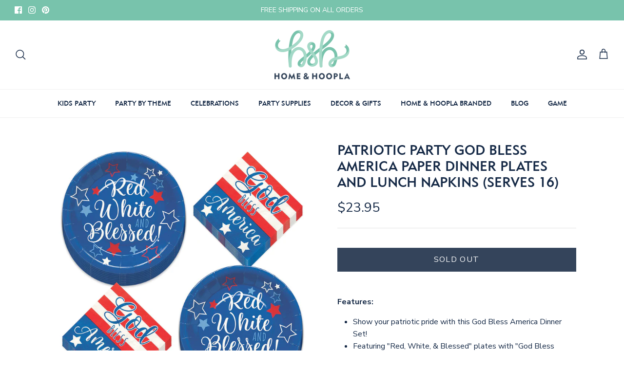

--- FILE ---
content_type: text/html; charset=utf-8
request_url: https://homeandhoopla.com/collections/patriotic-1/products/patriotic-party-god-bless-america-paper-dinner-plates-and-lunch-napkins-serves-16
body_size: 32111
content:
<!DOCTYPE html><html lang="en" dir="ltr">
<head>
  <!-- Symmetry 6.0.3 -->
  <!-- Google tag (gtag.js) -->
<script async src="https://www.googletagmanager.com/gtag/js?id=G-DWPBK683YF"></script>
<script>
  window.dataLayer = window.dataLayer || [];
  function gtag(){dataLayer.push(arguments);}
  gtag('js', new Date());

  gtag('config', 'G-DWPBK683YF');
</script>

  <title>
    Patriotic Party God Bless America Paper Dinner Plates and Lunch Napkin &ndash; Home &amp; Hoopla
  </title>

  <meta charset="utf-8" />
<meta name="viewport" content="width=device-width,initial-scale=1.0" />
<meta http-equiv="X-UA-Compatible" content="IE=edge">

<link rel="preconnect" href="https://cdn.shopify.com" crossorigin>
<link rel="preconnect" href="https://fonts.shopify.com" crossorigin>
<link rel="preconnect" href="https://monorail-edge.shopifysvc.com"><link rel="preload" as="font" href="//homeandhoopla.com/cdn/fonts/nunito_sans/nunitosans_n4.0276fe080df0ca4e6a22d9cb55aed3ed5ba6b1da.woff2" type="font/woff2" crossorigin><link rel="preload" as="font" href="//homeandhoopla.com/cdn/fonts/nunito_sans/nunitosans_n4.0276fe080df0ca4e6a22d9cb55aed3ed5ba6b1da.woff2" type="font/woff2" crossorigin><link rel="preload" as="font" href="//homeandhoopla.com/cdn/fonts/trirong/trirong_n4.46b40419aaa69bf77077c3108d75dad5a0318d4b.woff2" type="font/woff2" crossorigin><link rel="preload" as="font" href="//homeandhoopla.com/cdn/fonts/trirong/trirong_n7.a33ed6536f9a7c6d7a9d0b52e1e13fd44f544eff.woff2" type="font/woff2" crossorigin><link rel="preload" href="//homeandhoopla.com/cdn/shop/t/17/assets/vendor.min.js?v=11589511144441591071686352944" as="script">
<link rel="preload" href="//homeandhoopla.com/cdn/shop/t/17/assets/theme.js?v=85417484044267405871686352944" as="script"><link rel="canonical" href="https://homeandhoopla.com/products/patriotic-party-god-bless-america-paper-dinner-plates-and-lunch-napkins-serves-16" /><link rel="icon" href="//homeandhoopla.com/cdn/shop/files/Untitled_design.png?crop=center&height=48&v=1613539336&width=48" type="image/png"><meta name="description" content="Features:  Show your patriotic pride with this God Bless America Dinner Set! Featuring &quot;Red, White, &amp;amp; Blessed&quot; plates with &quot;God Bless America&quot; napkins all in a classic red, white, and blue color palette. Perfect for 4th of July, summer picnics, pool parties, or any patriotic event! Set includes 16 paper dinner plat">
<style>
    @font-face {
  font-family: "Nunito Sans";
  font-weight: 400;
  font-style: normal;
  font-display: fallback;
  src: url("//homeandhoopla.com/cdn/fonts/nunito_sans/nunitosans_n4.0276fe080df0ca4e6a22d9cb55aed3ed5ba6b1da.woff2") format("woff2"),
       url("//homeandhoopla.com/cdn/fonts/nunito_sans/nunitosans_n4.b4964bee2f5e7fd9c3826447e73afe2baad607b7.woff") format("woff");
}

    @font-face {
  font-family: "Nunito Sans";
  font-weight: 700;
  font-style: normal;
  font-display: fallback;
  src: url("//homeandhoopla.com/cdn/fonts/nunito_sans/nunitosans_n7.25d963ed46da26098ebeab731e90d8802d989fa5.woff2") format("woff2"),
       url("//homeandhoopla.com/cdn/fonts/nunito_sans/nunitosans_n7.d32e3219b3d2ec82285d3027bd673efc61a996c8.woff") format("woff");
}

    @font-face {
  font-family: "Nunito Sans";
  font-weight: 500;
  font-style: normal;
  font-display: fallback;
  src: url("//homeandhoopla.com/cdn/fonts/nunito_sans/nunitosans_n5.6fc0ed1feb3fc393c40619f180fc49c4d0aae0db.woff2") format("woff2"),
       url("//homeandhoopla.com/cdn/fonts/nunito_sans/nunitosans_n5.2c84830b46099cbcc1095f30e0957b88b914e50a.woff") format("woff");
}

    @font-face {
  font-family: "Nunito Sans";
  font-weight: 400;
  font-style: italic;
  font-display: fallback;
  src: url("//homeandhoopla.com/cdn/fonts/nunito_sans/nunitosans_i4.6e408730afac1484cf297c30b0e67c86d17fc586.woff2") format("woff2"),
       url("//homeandhoopla.com/cdn/fonts/nunito_sans/nunitosans_i4.c9b6dcbfa43622b39a5990002775a8381942ae38.woff") format("woff");
}

    @font-face {
  font-family: "Nunito Sans";
  font-weight: 700;
  font-style: italic;
  font-display: fallback;
  src: url("//homeandhoopla.com/cdn/fonts/nunito_sans/nunitosans_i7.8c1124729eec046a321e2424b2acf328c2c12139.woff2") format("woff2"),
       url("//homeandhoopla.com/cdn/fonts/nunito_sans/nunitosans_i7.af4cda04357273e0996d21184432bcb14651a64d.woff") format("woff");
}

    @font-face {
  font-family: Trirong;
  font-weight: 400;
  font-style: normal;
  font-display: fallback;
  src: url("//homeandhoopla.com/cdn/fonts/trirong/trirong_n4.46b40419aaa69bf77077c3108d75dad5a0318d4b.woff2") format("woff2"),
       url("//homeandhoopla.com/cdn/fonts/trirong/trirong_n4.97753898e63cd7e164ad614681eba2c7fe577190.woff") format("woff");
}

    @font-face {
  font-family: Trirong;
  font-weight: 700;
  font-style: normal;
  font-display: fallback;
  src: url("//homeandhoopla.com/cdn/fonts/trirong/trirong_n7.a33ed6536f9a7c6d7a9d0b52e1e13fd44f544eff.woff2") format("woff2"),
       url("//homeandhoopla.com/cdn/fonts/trirong/trirong_n7.cdb88d0f8e5c427b393745c8cdeb8bc085cbacff.woff") format("woff");
}

    @font-face {
  font-family: "Nunito Sans";
  font-weight: 400;
  font-style: normal;
  font-display: fallback;
  src: url("//homeandhoopla.com/cdn/fonts/nunito_sans/nunitosans_n4.0276fe080df0ca4e6a22d9cb55aed3ed5ba6b1da.woff2") format("woff2"),
       url("//homeandhoopla.com/cdn/fonts/nunito_sans/nunitosans_n4.b4964bee2f5e7fd9c3826447e73afe2baad607b7.woff") format("woff");
}

    @font-face {
  font-family: "Nunito Sans";
  font-weight: 600;
  font-style: normal;
  font-display: fallback;
  src: url("//homeandhoopla.com/cdn/fonts/nunito_sans/nunitosans_n6.6e9464eba570101a53130c8130a9e17a8eb55c21.woff2") format("woff2"),
       url("//homeandhoopla.com/cdn/fonts/nunito_sans/nunitosans_n6.25a0ac0c0a8a26038c7787054dd6058dfbc20fa8.woff") format("woff");
}

  </style>

  <meta property="og:site_name" content="Home &amp; Hoopla">
<meta property="og:url" content="https://homeandhoopla.com/products/patriotic-party-god-bless-america-paper-dinner-plates-and-lunch-napkins-serves-16">
<meta property="og:title" content="Patriotic Party God Bless America Paper Dinner Plates and Lunch Napkin">
<meta property="og:type" content="product">
<meta property="og:description" content="Features:  Show your patriotic pride with this God Bless America Dinner Set! Featuring &quot;Red, White, &amp;amp; Blessed&quot; plates with &quot;God Bless America&quot; napkins all in a classic red, white, and blue color palette. Perfect for 4th of July, summer picnics, pool parties, or any patriotic event! Set includes 16 paper dinner plat"><meta property="og:image" content="http://homeandhoopla.com/cdn/shop/products/PATRIOTICPARTYDINNER-060322.1_1200x1200.jpg?v=1666848889">
  <meta property="og:image:secure_url" content="https://homeandhoopla.com/cdn/shop/products/PATRIOTICPARTYDINNER-060322.1_1200x1200.jpg?v=1666848889">
  <meta property="og:image:width" content="1600">
  <meta property="og:image:height" content="1600"><meta property="og:price:amount" content="23.95">
  <meta property="og:price:currency" content="USD"><meta name="twitter:card" content="summary_large_image">
<meta name="twitter:title" content="Patriotic Party God Bless America Paper Dinner Plates and Lunch Napkin">
<meta name="twitter:description" content="Features:  Show your patriotic pride with this God Bless America Dinner Set! Featuring &quot;Red, White, &amp;amp; Blessed&quot; plates with &quot;God Bless America&quot; napkins all in a classic red, white, and blue color palette. Perfect for 4th of July, summer picnics, pool parties, or any patriotic event! Set includes 16 paper dinner plat">


  <link href="//homeandhoopla.com/cdn/shop/t/17/assets/styles.css?v=148873353115634885261759333230" rel="stylesheet" type="text/css" media="all" />
<script>
    window.theme = window.theme || {};
    theme.money_format_with_product_code_preference = "${{amount}}";
    theme.money_format_with_cart_code_preference = "${{amount}}";
    theme.money_format = "${{amount}}";
    theme.strings = {
      previous: "Previous",
      next: "Next",
      addressError: "Error looking up that address",
      addressNoResults: "No results for that address",
      addressQueryLimit: "You have exceeded the Google API usage limit. Consider upgrading to a \u003ca href=\"https:\/\/developers.google.com\/maps\/premium\/usage-limits\"\u003ePremium Plan\u003c\/a\u003e.",
      authError: "There was a problem authenticating your Google Maps API Key.",
      icon_labels_left: "Left",
      icon_labels_right: "Right",
      icon_labels_down: "Down",
      icon_labels_close: "Close",
      icon_labels_plus: "Plus",
      imageSlider: "Image slider",
      cart_terms_confirmation: "You must agree to the terms and conditions before continuing.",
      cart_general_quantity_too_high: "You can only have [QUANTITY] in your cart",
      products_listing_from: "From",
      layout_live_search_see_all: "See all results",
      products_product_add_to_cart: "Add to Cart",
      products_variant_no_stock: "Sold out",
      products_variant_non_existent: "Unavailable",
      products_product_pick_a: "Pick a",
      general_navigation_menu_toggle_aria_label: "Toggle menu",
      general_accessibility_labels_close: "Close",
      products_product_added_to_cart: "Added to cart",
      general_quick_search_pages: "Pages",
      general_quick_search_no_results: "Sorry, we couldn\u0026#39;t find any results",
      collections_general_see_all_subcollections: "See all..."
    };
    theme.routes = {
      cart_url: '/cart',
      cart_add_url: '/cart/add.js',
      cart_update_url: '/cart/update.js',
      predictive_search_url: '/search/suggest'
    };
    theme.settings = {
      cart_type: "drawer",
      after_add_to_cart: "drawer",
      quickbuy_style: "off",
      avoid_orphans: true
    };
    document.documentElement.classList.add('js');
  </script>

  <script src="//homeandhoopla.com/cdn/shop/t/17/assets/vendor.min.js?v=11589511144441591071686352944" defer="defer"></script>
  <script src="//homeandhoopla.com/cdn/shop/t/17/assets/theme.js?v=85417484044267405871686352944" defer="defer"></script>

  <script>window.performance && window.performance.mark && window.performance.mark('shopify.content_for_header.start');</script><meta name="google-site-verification" content="98b2S-M7pfEoy4pUbacaS4FJ3oH25WEkk0gxAfqg2dM">
<meta name="google-site-verification" content="98b2S-M7pfEoy4pUbacaS4FJ3oH25WEkk0gxAfqg2dM">
<meta name="facebook-domain-verification" content="xj79dmrxzv30ea39yue9onirdk3ddk">
<meta name="google-site-verification" content="qG2F6vJ7OEgk5I7c3kU3fojbi8mrozjoYKvPsvA4kPo">
<meta id="shopify-digital-wallet" name="shopify-digital-wallet" content="/26330080/digital_wallets/dialog">
<meta name="shopify-checkout-api-token" content="8ab684b3e446cec784085a021b1b554e">
<meta id="in-context-paypal-metadata" data-shop-id="26330080" data-venmo-supported="false" data-environment="production" data-locale="en_US" data-paypal-v4="true" data-currency="USD">
<link rel="alternate" type="application/json+oembed" href="https://homeandhoopla.com/products/patriotic-party-god-bless-america-paper-dinner-plates-and-lunch-napkins-serves-16.oembed">
<script async="async" src="/checkouts/internal/preloads.js?locale=en-US"></script>
<link rel="preconnect" href="https://shop.app" crossorigin="anonymous">
<script async="async" src="https://shop.app/checkouts/internal/preloads.js?locale=en-US&shop_id=26330080" crossorigin="anonymous"></script>
<script id="apple-pay-shop-capabilities" type="application/json">{"shopId":26330080,"countryCode":"US","currencyCode":"USD","merchantCapabilities":["supports3DS"],"merchantId":"gid:\/\/shopify\/Shop\/26330080","merchantName":"Home \u0026 Hoopla","requiredBillingContactFields":["postalAddress","email","phone"],"requiredShippingContactFields":["postalAddress","email","phone"],"shippingType":"shipping","supportedNetworks":["visa","masterCard","amex","discover","elo","jcb"],"total":{"type":"pending","label":"Home \u0026 Hoopla","amount":"1.00"},"shopifyPaymentsEnabled":true,"supportsSubscriptions":true}</script>
<script id="shopify-features" type="application/json">{"accessToken":"8ab684b3e446cec784085a021b1b554e","betas":["rich-media-storefront-analytics"],"domain":"homeandhoopla.com","predictiveSearch":true,"shopId":26330080,"locale":"en"}</script>
<script>var Shopify = Shopify || {};
Shopify.shop = "live-it-up-party-supplies.myshopify.com";
Shopify.locale = "en";
Shopify.currency = {"active":"USD","rate":"1.0"};
Shopify.country = "US";
Shopify.theme = {"name":"Symmetry - SB edits","id":133082939581,"schema_name":"Symmetry","schema_version":"6.0.3","theme_store_id":568,"role":"main"};
Shopify.theme.handle = "null";
Shopify.theme.style = {"id":null,"handle":null};
Shopify.cdnHost = "homeandhoopla.com/cdn";
Shopify.routes = Shopify.routes || {};
Shopify.routes.root = "/";</script>
<script type="module">!function(o){(o.Shopify=o.Shopify||{}).modules=!0}(window);</script>
<script>!function(o){function n(){var o=[];function n(){o.push(Array.prototype.slice.apply(arguments))}return n.q=o,n}var t=o.Shopify=o.Shopify||{};t.loadFeatures=n(),t.autoloadFeatures=n()}(window);</script>
<script>
  window.ShopifyPay = window.ShopifyPay || {};
  window.ShopifyPay.apiHost = "shop.app\/pay";
  window.ShopifyPay.redirectState = null;
</script>
<script id="shop-js-analytics" type="application/json">{"pageType":"product"}</script>
<script defer="defer" async type="module" src="//homeandhoopla.com/cdn/shopifycloud/shop-js/modules/v2/client.init-shop-cart-sync_C5BV16lS.en.esm.js"></script>
<script defer="defer" async type="module" src="//homeandhoopla.com/cdn/shopifycloud/shop-js/modules/v2/chunk.common_CygWptCX.esm.js"></script>
<script type="module">
  await import("//homeandhoopla.com/cdn/shopifycloud/shop-js/modules/v2/client.init-shop-cart-sync_C5BV16lS.en.esm.js");
await import("//homeandhoopla.com/cdn/shopifycloud/shop-js/modules/v2/chunk.common_CygWptCX.esm.js");

  window.Shopify.SignInWithShop?.initShopCartSync?.({"fedCMEnabled":true,"windoidEnabled":true});

</script>
<script>
  window.Shopify = window.Shopify || {};
  if (!window.Shopify.featureAssets) window.Shopify.featureAssets = {};
  window.Shopify.featureAssets['shop-js'] = {"shop-cart-sync":["modules/v2/client.shop-cart-sync_ZFArdW7E.en.esm.js","modules/v2/chunk.common_CygWptCX.esm.js"],"init-fed-cm":["modules/v2/client.init-fed-cm_CmiC4vf6.en.esm.js","modules/v2/chunk.common_CygWptCX.esm.js"],"shop-button":["modules/v2/client.shop-button_tlx5R9nI.en.esm.js","modules/v2/chunk.common_CygWptCX.esm.js"],"shop-cash-offers":["modules/v2/client.shop-cash-offers_DOA2yAJr.en.esm.js","modules/v2/chunk.common_CygWptCX.esm.js","modules/v2/chunk.modal_D71HUcav.esm.js"],"init-windoid":["modules/v2/client.init-windoid_sURxWdc1.en.esm.js","modules/v2/chunk.common_CygWptCX.esm.js"],"shop-toast-manager":["modules/v2/client.shop-toast-manager_ClPi3nE9.en.esm.js","modules/v2/chunk.common_CygWptCX.esm.js"],"init-shop-email-lookup-coordinator":["modules/v2/client.init-shop-email-lookup-coordinator_B8hsDcYM.en.esm.js","modules/v2/chunk.common_CygWptCX.esm.js"],"init-shop-cart-sync":["modules/v2/client.init-shop-cart-sync_C5BV16lS.en.esm.js","modules/v2/chunk.common_CygWptCX.esm.js"],"avatar":["modules/v2/client.avatar_BTnouDA3.en.esm.js"],"pay-button":["modules/v2/client.pay-button_FdsNuTd3.en.esm.js","modules/v2/chunk.common_CygWptCX.esm.js"],"init-customer-accounts":["modules/v2/client.init-customer-accounts_DxDtT_ad.en.esm.js","modules/v2/client.shop-login-button_C5VAVYt1.en.esm.js","modules/v2/chunk.common_CygWptCX.esm.js","modules/v2/chunk.modal_D71HUcav.esm.js"],"init-shop-for-new-customer-accounts":["modules/v2/client.init-shop-for-new-customer-accounts_ChsxoAhi.en.esm.js","modules/v2/client.shop-login-button_C5VAVYt1.en.esm.js","modules/v2/chunk.common_CygWptCX.esm.js","modules/v2/chunk.modal_D71HUcav.esm.js"],"shop-login-button":["modules/v2/client.shop-login-button_C5VAVYt1.en.esm.js","modules/v2/chunk.common_CygWptCX.esm.js","modules/v2/chunk.modal_D71HUcav.esm.js"],"init-customer-accounts-sign-up":["modules/v2/client.init-customer-accounts-sign-up_CPSyQ0Tj.en.esm.js","modules/v2/client.shop-login-button_C5VAVYt1.en.esm.js","modules/v2/chunk.common_CygWptCX.esm.js","modules/v2/chunk.modal_D71HUcav.esm.js"],"shop-follow-button":["modules/v2/client.shop-follow-button_Cva4Ekp9.en.esm.js","modules/v2/chunk.common_CygWptCX.esm.js","modules/v2/chunk.modal_D71HUcav.esm.js"],"checkout-modal":["modules/v2/client.checkout-modal_BPM8l0SH.en.esm.js","modules/v2/chunk.common_CygWptCX.esm.js","modules/v2/chunk.modal_D71HUcav.esm.js"],"lead-capture":["modules/v2/client.lead-capture_Bi8yE_yS.en.esm.js","modules/v2/chunk.common_CygWptCX.esm.js","modules/v2/chunk.modal_D71HUcav.esm.js"],"shop-login":["modules/v2/client.shop-login_D6lNrXab.en.esm.js","modules/v2/chunk.common_CygWptCX.esm.js","modules/v2/chunk.modal_D71HUcav.esm.js"],"payment-terms":["modules/v2/client.payment-terms_CZxnsJam.en.esm.js","modules/v2/chunk.common_CygWptCX.esm.js","modules/v2/chunk.modal_D71HUcav.esm.js"]};
</script>
<script id="__st">var __st={"a":26330080,"offset":-21600,"reqid":"1f559819-67b2-4e74-a339-ab3148d64b30-1768724016","pageurl":"homeandhoopla.com\/collections\/patriotic-1\/products\/patriotic-party-god-bless-america-paper-dinner-plates-and-lunch-napkins-serves-16","u":"d07abe21e587","p":"product","rtyp":"product","rid":7383316365501};</script>
<script>window.ShopifyPaypalV4VisibilityTracking = true;</script>
<script id="captcha-bootstrap">!function(){'use strict';const t='contact',e='account',n='new_comment',o=[[t,t],['blogs',n],['comments',n],[t,'customer']],c=[[e,'customer_login'],[e,'guest_login'],[e,'recover_customer_password'],[e,'create_customer']],r=t=>t.map((([t,e])=>`form[action*='/${t}']:not([data-nocaptcha='true']) input[name='form_type'][value='${e}']`)).join(','),a=t=>()=>t?[...document.querySelectorAll(t)].map((t=>t.form)):[];function s(){const t=[...o],e=r(t);return a(e)}const i='password',u='form_key',d=['recaptcha-v3-token','g-recaptcha-response','h-captcha-response',i],f=()=>{try{return window.sessionStorage}catch{return}},m='__shopify_v',_=t=>t.elements[u];function p(t,e,n=!1){try{const o=window.sessionStorage,c=JSON.parse(o.getItem(e)),{data:r}=function(t){const{data:e,action:n}=t;return t[m]||n?{data:e,action:n}:{data:t,action:n}}(c);for(const[e,n]of Object.entries(r))t.elements[e]&&(t.elements[e].value=n);n&&o.removeItem(e)}catch(o){console.error('form repopulation failed',{error:o})}}const l='form_type',E='cptcha';function T(t){t.dataset[E]=!0}const w=window,h=w.document,L='Shopify',v='ce_forms',y='captcha';let A=!1;((t,e)=>{const n=(g='f06e6c50-85a8-45c8-87d0-21a2b65856fe',I='https://cdn.shopify.com/shopifycloud/storefront-forms-hcaptcha/ce_storefront_forms_captcha_hcaptcha.v1.5.2.iife.js',D={infoText:'Protected by hCaptcha',privacyText:'Privacy',termsText:'Terms'},(t,e,n)=>{const o=w[L][v],c=o.bindForm;if(c)return c(t,g,e,D).then(n);var r;o.q.push([[t,g,e,D],n]),r=I,A||(h.body.append(Object.assign(h.createElement('script'),{id:'captcha-provider',async:!0,src:r})),A=!0)});var g,I,D;w[L]=w[L]||{},w[L][v]=w[L][v]||{},w[L][v].q=[],w[L][y]=w[L][y]||{},w[L][y].protect=function(t,e){n(t,void 0,e),T(t)},Object.freeze(w[L][y]),function(t,e,n,w,h,L){const[v,y,A,g]=function(t,e,n){const i=e?o:[],u=t?c:[],d=[...i,...u],f=r(d),m=r(i),_=r(d.filter((([t,e])=>n.includes(e))));return[a(f),a(m),a(_),s()]}(w,h,L),I=t=>{const e=t.target;return e instanceof HTMLFormElement?e:e&&e.form},D=t=>v().includes(t);t.addEventListener('submit',(t=>{const e=I(t);if(!e)return;const n=D(e)&&!e.dataset.hcaptchaBound&&!e.dataset.recaptchaBound,o=_(e),c=g().includes(e)&&(!o||!o.value);(n||c)&&t.preventDefault(),c&&!n&&(function(t){try{if(!f())return;!function(t){const e=f();if(!e)return;const n=_(t);if(!n)return;const o=n.value;o&&e.removeItem(o)}(t);const e=Array.from(Array(32),(()=>Math.random().toString(36)[2])).join('');!function(t,e){_(t)||t.append(Object.assign(document.createElement('input'),{type:'hidden',name:u})),t.elements[u].value=e}(t,e),function(t,e){const n=f();if(!n)return;const o=[...t.querySelectorAll(`input[type='${i}']`)].map((({name:t})=>t)),c=[...d,...o],r={};for(const[a,s]of new FormData(t).entries())c.includes(a)||(r[a]=s);n.setItem(e,JSON.stringify({[m]:1,action:t.action,data:r}))}(t,e)}catch(e){console.error('failed to persist form',e)}}(e),e.submit())}));const S=(t,e)=>{t&&!t.dataset[E]&&(n(t,e.some((e=>e===t))),T(t))};for(const o of['focusin','change'])t.addEventListener(o,(t=>{const e=I(t);D(e)&&S(e,y())}));const B=e.get('form_key'),M=e.get(l),P=B&&M;t.addEventListener('DOMContentLoaded',(()=>{const t=y();if(P)for(const e of t)e.elements[l].value===M&&p(e,B);[...new Set([...A(),...v().filter((t=>'true'===t.dataset.shopifyCaptcha))])].forEach((e=>S(e,t)))}))}(h,new URLSearchParams(w.location.search),n,t,e,['guest_login'])})(!0,!0)}();</script>
<script integrity="sha256-4kQ18oKyAcykRKYeNunJcIwy7WH5gtpwJnB7kiuLZ1E=" data-source-attribution="shopify.loadfeatures" defer="defer" src="//homeandhoopla.com/cdn/shopifycloud/storefront/assets/storefront/load_feature-a0a9edcb.js" crossorigin="anonymous"></script>
<script crossorigin="anonymous" defer="defer" src="//homeandhoopla.com/cdn/shopifycloud/storefront/assets/shopify_pay/storefront-65b4c6d7.js?v=20250812"></script>
<script data-source-attribution="shopify.dynamic_checkout.dynamic.init">var Shopify=Shopify||{};Shopify.PaymentButton=Shopify.PaymentButton||{isStorefrontPortableWallets:!0,init:function(){window.Shopify.PaymentButton.init=function(){};var t=document.createElement("script");t.src="https://homeandhoopla.com/cdn/shopifycloud/portable-wallets/latest/portable-wallets.en.js",t.type="module",document.head.appendChild(t)}};
</script>
<script data-source-attribution="shopify.dynamic_checkout.buyer_consent">
  function portableWalletsHideBuyerConsent(e){var t=document.getElementById("shopify-buyer-consent"),n=document.getElementById("shopify-subscription-policy-button");t&&n&&(t.classList.add("hidden"),t.setAttribute("aria-hidden","true"),n.removeEventListener("click",e))}function portableWalletsShowBuyerConsent(e){var t=document.getElementById("shopify-buyer-consent"),n=document.getElementById("shopify-subscription-policy-button");t&&n&&(t.classList.remove("hidden"),t.removeAttribute("aria-hidden"),n.addEventListener("click",e))}window.Shopify?.PaymentButton&&(window.Shopify.PaymentButton.hideBuyerConsent=portableWalletsHideBuyerConsent,window.Shopify.PaymentButton.showBuyerConsent=portableWalletsShowBuyerConsent);
</script>
<script data-source-attribution="shopify.dynamic_checkout.cart.bootstrap">document.addEventListener("DOMContentLoaded",(function(){function t(){return document.querySelector("shopify-accelerated-checkout-cart, shopify-accelerated-checkout")}if(t())Shopify.PaymentButton.init();else{new MutationObserver((function(e,n){t()&&(Shopify.PaymentButton.init(),n.disconnect())})).observe(document.body,{childList:!0,subtree:!0})}}));
</script>
<link id="shopify-accelerated-checkout-styles" rel="stylesheet" media="screen" href="https://homeandhoopla.com/cdn/shopifycloud/portable-wallets/latest/accelerated-checkout-backwards-compat.css" crossorigin="anonymous">
<style id="shopify-accelerated-checkout-cart">
        #shopify-buyer-consent {
  margin-top: 1em;
  display: inline-block;
  width: 100%;
}

#shopify-buyer-consent.hidden {
  display: none;
}

#shopify-subscription-policy-button {
  background: none;
  border: none;
  padding: 0;
  text-decoration: underline;
  font-size: inherit;
  cursor: pointer;
}

#shopify-subscription-policy-button::before {
  box-shadow: none;
}

      </style>
<script id="sections-script" data-sections="product-recommendations" defer="defer" src="//homeandhoopla.com/cdn/shop/t/17/compiled_assets/scripts.js?3223"></script>
<script>window.performance && window.performance.mark && window.performance.mark('shopify.content_for_header.end');</script>
<!-- BEGIN app block: shopify://apps/instafeed/blocks/head-block/c447db20-095d-4a10-9725-b5977662c9d5 --><link rel="preconnect" href="https://cdn.nfcube.com/">
<link rel="preconnect" href="https://scontent.cdninstagram.com/">


  <script>
    document.addEventListener('DOMContentLoaded', function () {
      let instafeedScript = document.createElement('script');

      
        instafeedScript.src = 'https://cdn.nfcube.com/instafeed-e016c042f4fd44865d8731e86f4ce541.js';
      

      document.body.appendChild(instafeedScript);
    });
  </script>





<!-- END app block --><!-- BEGIN app block: shopify://apps/klaviyo-email-marketing-sms/blocks/klaviyo-onsite-embed/2632fe16-c075-4321-a88b-50b567f42507 -->












  <script async src="https://static.klaviyo.com/onsite/js/WKXvHZ/klaviyo.js?company_id=WKXvHZ"></script>
  <script>!function(){if(!window.klaviyo){window._klOnsite=window._klOnsite||[];try{window.klaviyo=new Proxy({},{get:function(n,i){return"push"===i?function(){var n;(n=window._klOnsite).push.apply(n,arguments)}:function(){for(var n=arguments.length,o=new Array(n),w=0;w<n;w++)o[w]=arguments[w];var t="function"==typeof o[o.length-1]?o.pop():void 0,e=new Promise((function(n){window._klOnsite.push([i].concat(o,[function(i){t&&t(i),n(i)}]))}));return e}}})}catch(n){window.klaviyo=window.klaviyo||[],window.klaviyo.push=function(){var n;(n=window._klOnsite).push.apply(n,arguments)}}}}();</script>

  
    <script id="viewed_product">
      if (item == null) {
        var _learnq = _learnq || [];

        var MetafieldReviews = null
        var MetafieldYotpoRating = null
        var MetafieldYotpoCount = null
        var MetafieldLooxRating = null
        var MetafieldLooxCount = null
        var okendoProduct = null
        var okendoProductReviewCount = null
        var okendoProductReviewAverageValue = null
        try {
          // The following fields are used for Customer Hub recently viewed in order to add reviews.
          // This information is not part of __kla_viewed. Instead, it is part of __kla_viewed_reviewed_items
          MetafieldReviews = {};
          MetafieldYotpoRating = null
          MetafieldYotpoCount = null
          MetafieldLooxRating = null
          MetafieldLooxCount = null

          okendoProduct = null
          // If the okendo metafield is not legacy, it will error, which then requires the new json formatted data
          if (okendoProduct && 'error' in okendoProduct) {
            okendoProduct = null
          }
          okendoProductReviewCount = okendoProduct ? okendoProduct.reviewCount : null
          okendoProductReviewAverageValue = okendoProduct ? okendoProduct.reviewAverageValue : null
        } catch (error) {
          console.error('Error in Klaviyo onsite reviews tracking:', error);
        }

        var item = {
          Name: "Patriotic Party God Bless America Paper Dinner Plates and Lunch Napkins (Serves 16)",
          ProductID: 7383316365501,
          Categories: ["Newest Products","Party Themes","Patriotic","Seasonal \u0026 Celebrations","Seasonal - Summer"],
          ImageURL: "https://homeandhoopla.com/cdn/shop/products/PATRIOTICPARTYDINNER-060322.1_grande.jpg?v=1666848889",
          URL: "https://homeandhoopla.com/products/patriotic-party-god-bless-america-paper-dinner-plates-and-lunch-napkins-serves-16",
          Brand: "Home \u0026 Hoopla",
          Price: "$23.95",
          Value: "23.95",
          CompareAtPrice: "$0.00"
        };
        _learnq.push(['track', 'Viewed Product', item]);
        _learnq.push(['trackViewedItem', {
          Title: item.Name,
          ItemId: item.ProductID,
          Categories: item.Categories,
          ImageUrl: item.ImageURL,
          Url: item.URL,
          Metadata: {
            Brand: item.Brand,
            Price: item.Price,
            Value: item.Value,
            CompareAtPrice: item.CompareAtPrice
          },
          metafields:{
            reviews: MetafieldReviews,
            yotpo:{
              rating: MetafieldYotpoRating,
              count: MetafieldYotpoCount,
            },
            loox:{
              rating: MetafieldLooxRating,
              count: MetafieldLooxCount,
            },
            okendo: {
              rating: okendoProductReviewAverageValue,
              count: okendoProductReviewCount,
            }
          }
        }]);
      }
    </script>
  




  <script>
    window.klaviyoReviewsProductDesignMode = false
  </script>







<!-- END app block --><link href="https://monorail-edge.shopifysvc.com" rel="dns-prefetch">
<script>(function(){if ("sendBeacon" in navigator && "performance" in window) {try {var session_token_from_headers = performance.getEntriesByType('navigation')[0].serverTiming.find(x => x.name == '_s').description;} catch {var session_token_from_headers = undefined;}var session_cookie_matches = document.cookie.match(/_shopify_s=([^;]*)/);var session_token_from_cookie = session_cookie_matches && session_cookie_matches.length === 2 ? session_cookie_matches[1] : "";var session_token = session_token_from_headers || session_token_from_cookie || "";function handle_abandonment_event(e) {var entries = performance.getEntries().filter(function(entry) {return /monorail-edge.shopifysvc.com/.test(entry.name);});if (!window.abandonment_tracked && entries.length === 0) {window.abandonment_tracked = true;var currentMs = Date.now();var navigation_start = performance.timing.navigationStart;var payload = {shop_id: 26330080,url: window.location.href,navigation_start,duration: currentMs - navigation_start,session_token,page_type: "product"};window.navigator.sendBeacon("https://monorail-edge.shopifysvc.com/v1/produce", JSON.stringify({schema_id: "online_store_buyer_site_abandonment/1.1",payload: payload,metadata: {event_created_at_ms: currentMs,event_sent_at_ms: currentMs}}));}}window.addEventListener('pagehide', handle_abandonment_event);}}());</script>
<script id="web-pixels-manager-setup">(function e(e,d,r,n,o){if(void 0===o&&(o={}),!Boolean(null===(a=null===(i=window.Shopify)||void 0===i?void 0:i.analytics)||void 0===a?void 0:a.replayQueue)){var i,a;window.Shopify=window.Shopify||{};var t=window.Shopify;t.analytics=t.analytics||{};var s=t.analytics;s.replayQueue=[],s.publish=function(e,d,r){return s.replayQueue.push([e,d,r]),!0};try{self.performance.mark("wpm:start")}catch(e){}var l=function(){var e={modern:/Edge?\/(1{2}[4-9]|1[2-9]\d|[2-9]\d{2}|\d{4,})\.\d+(\.\d+|)|Firefox\/(1{2}[4-9]|1[2-9]\d|[2-9]\d{2}|\d{4,})\.\d+(\.\d+|)|Chrom(ium|e)\/(9{2}|\d{3,})\.\d+(\.\d+|)|(Maci|X1{2}).+ Version\/(15\.\d+|(1[6-9]|[2-9]\d|\d{3,})\.\d+)([,.]\d+|)( \(\w+\)|)( Mobile\/\w+|) Safari\/|Chrome.+OPR\/(9{2}|\d{3,})\.\d+\.\d+|(CPU[ +]OS|iPhone[ +]OS|CPU[ +]iPhone|CPU IPhone OS|CPU iPad OS)[ +]+(15[._]\d+|(1[6-9]|[2-9]\d|\d{3,})[._]\d+)([._]\d+|)|Android:?[ /-](13[3-9]|1[4-9]\d|[2-9]\d{2}|\d{4,})(\.\d+|)(\.\d+|)|Android.+Firefox\/(13[5-9]|1[4-9]\d|[2-9]\d{2}|\d{4,})\.\d+(\.\d+|)|Android.+Chrom(ium|e)\/(13[3-9]|1[4-9]\d|[2-9]\d{2}|\d{4,})\.\d+(\.\d+|)|SamsungBrowser\/([2-9]\d|\d{3,})\.\d+/,legacy:/Edge?\/(1[6-9]|[2-9]\d|\d{3,})\.\d+(\.\d+|)|Firefox\/(5[4-9]|[6-9]\d|\d{3,})\.\d+(\.\d+|)|Chrom(ium|e)\/(5[1-9]|[6-9]\d|\d{3,})\.\d+(\.\d+|)([\d.]+$|.*Safari\/(?![\d.]+ Edge\/[\d.]+$))|(Maci|X1{2}).+ Version\/(10\.\d+|(1[1-9]|[2-9]\d|\d{3,})\.\d+)([,.]\d+|)( \(\w+\)|)( Mobile\/\w+|) Safari\/|Chrome.+OPR\/(3[89]|[4-9]\d|\d{3,})\.\d+\.\d+|(CPU[ +]OS|iPhone[ +]OS|CPU[ +]iPhone|CPU IPhone OS|CPU iPad OS)[ +]+(10[._]\d+|(1[1-9]|[2-9]\d|\d{3,})[._]\d+)([._]\d+|)|Android:?[ /-](13[3-9]|1[4-9]\d|[2-9]\d{2}|\d{4,})(\.\d+|)(\.\d+|)|Mobile Safari.+OPR\/([89]\d|\d{3,})\.\d+\.\d+|Android.+Firefox\/(13[5-9]|1[4-9]\d|[2-9]\d{2}|\d{4,})\.\d+(\.\d+|)|Android.+Chrom(ium|e)\/(13[3-9]|1[4-9]\d|[2-9]\d{2}|\d{4,})\.\d+(\.\d+|)|Android.+(UC? ?Browser|UCWEB|U3)[ /]?(15\.([5-9]|\d{2,})|(1[6-9]|[2-9]\d|\d{3,})\.\d+)\.\d+|SamsungBrowser\/(5\.\d+|([6-9]|\d{2,})\.\d+)|Android.+MQ{2}Browser\/(14(\.(9|\d{2,})|)|(1[5-9]|[2-9]\d|\d{3,})(\.\d+|))(\.\d+|)|K[Aa][Ii]OS\/(3\.\d+|([4-9]|\d{2,})\.\d+)(\.\d+|)/},d=e.modern,r=e.legacy,n=navigator.userAgent;return n.match(d)?"modern":n.match(r)?"legacy":"unknown"}(),u="modern"===l?"modern":"legacy",c=(null!=n?n:{modern:"",legacy:""})[u],f=function(e){return[e.baseUrl,"/wpm","/b",e.hashVersion,"modern"===e.buildTarget?"m":"l",".js"].join("")}({baseUrl:d,hashVersion:r,buildTarget:u}),m=function(e){var d=e.version,r=e.bundleTarget,n=e.surface,o=e.pageUrl,i=e.monorailEndpoint;return{emit:function(e){var a=e.status,t=e.errorMsg,s=(new Date).getTime(),l=JSON.stringify({metadata:{event_sent_at_ms:s},events:[{schema_id:"web_pixels_manager_load/3.1",payload:{version:d,bundle_target:r,page_url:o,status:a,surface:n,error_msg:t},metadata:{event_created_at_ms:s}}]});if(!i)return console&&console.warn&&console.warn("[Web Pixels Manager] No Monorail endpoint provided, skipping logging."),!1;try{return self.navigator.sendBeacon.bind(self.navigator)(i,l)}catch(e){}var u=new XMLHttpRequest;try{return u.open("POST",i,!0),u.setRequestHeader("Content-Type","text/plain"),u.send(l),!0}catch(e){return console&&console.warn&&console.warn("[Web Pixels Manager] Got an unhandled error while logging to Monorail."),!1}}}}({version:r,bundleTarget:l,surface:e.surface,pageUrl:self.location.href,monorailEndpoint:e.monorailEndpoint});try{o.browserTarget=l,function(e){var d=e.src,r=e.async,n=void 0===r||r,o=e.onload,i=e.onerror,a=e.sri,t=e.scriptDataAttributes,s=void 0===t?{}:t,l=document.createElement("script"),u=document.querySelector("head"),c=document.querySelector("body");if(l.async=n,l.src=d,a&&(l.integrity=a,l.crossOrigin="anonymous"),s)for(var f in s)if(Object.prototype.hasOwnProperty.call(s,f))try{l.dataset[f]=s[f]}catch(e){}if(o&&l.addEventListener("load",o),i&&l.addEventListener("error",i),u)u.appendChild(l);else{if(!c)throw new Error("Did not find a head or body element to append the script");c.appendChild(l)}}({src:f,async:!0,onload:function(){if(!function(){var e,d;return Boolean(null===(d=null===(e=window.Shopify)||void 0===e?void 0:e.analytics)||void 0===d?void 0:d.initialized)}()){var d=window.webPixelsManager.init(e)||void 0;if(d){var r=window.Shopify.analytics;r.replayQueue.forEach((function(e){var r=e[0],n=e[1],o=e[2];d.publishCustomEvent(r,n,o)})),r.replayQueue=[],r.publish=d.publishCustomEvent,r.visitor=d.visitor,r.initialized=!0}}},onerror:function(){return m.emit({status:"failed",errorMsg:"".concat(f," has failed to load")})},sri:function(e){var d=/^sha384-[A-Za-z0-9+/=]+$/;return"string"==typeof e&&d.test(e)}(c)?c:"",scriptDataAttributes:o}),m.emit({status:"loading"})}catch(e){m.emit({status:"failed",errorMsg:(null==e?void 0:e.message)||"Unknown error"})}}})({shopId: 26330080,storefrontBaseUrl: "https://homeandhoopla.com",extensionsBaseUrl: "https://extensions.shopifycdn.com/cdn/shopifycloud/web-pixels-manager",monorailEndpoint: "https://monorail-edge.shopifysvc.com/unstable/produce_batch",surface: "storefront-renderer",enabledBetaFlags: ["2dca8a86"],webPixelsConfigList: [{"id":"478970045","configuration":"{\"config\":\"{\\\"pixel_id\\\":\\\"G-5GXD5LX6KX\\\",\\\"target_country\\\":\\\"US\\\",\\\"gtag_events\\\":[{\\\"type\\\":\\\"search\\\",\\\"action_label\\\":[\\\"G-5GXD5LX6KX\\\",\\\"AW-16526092162\\\/dxfsCPjpiqUZEILPoMg9\\\"]},{\\\"type\\\":\\\"begin_checkout\\\",\\\"action_label\\\":[\\\"G-5GXD5LX6KX\\\",\\\"AW-16526092162\\\/7h2ECP7piqUZEILPoMg9\\\"]},{\\\"type\\\":\\\"view_item\\\",\\\"action_label\\\":[\\\"G-5GXD5LX6KX\\\",\\\"AW-16526092162\\\/eX4tCPXpiqUZEILPoMg9\\\",\\\"MC-9B21M72PCJ\\\"]},{\\\"type\\\":\\\"purchase\\\",\\\"action_label\\\":[\\\"G-5GXD5LX6KX\\\",\\\"AW-16526092162\\\/TeE0CO_piqUZEILPoMg9\\\",\\\"MC-9B21M72PCJ\\\"]},{\\\"type\\\":\\\"page_view\\\",\\\"action_label\\\":[\\\"G-5GXD5LX6KX\\\",\\\"AW-16526092162\\\/kW4mCPLpiqUZEILPoMg9\\\",\\\"MC-9B21M72PCJ\\\"]},{\\\"type\\\":\\\"add_payment_info\\\",\\\"action_label\\\":[\\\"G-5GXD5LX6KX\\\",\\\"AW-16526092162\\\/FJfjCIHqiqUZEILPoMg9\\\"]},{\\\"type\\\":\\\"add_to_cart\\\",\\\"action_label\\\":[\\\"G-5GXD5LX6KX\\\",\\\"AW-16526092162\\\/Xxd9CPvpiqUZEILPoMg9\\\"]}],\\\"enable_monitoring_mode\\\":false}\"}","eventPayloadVersion":"v1","runtimeContext":"OPEN","scriptVersion":"b2a88bafab3e21179ed38636efcd8a93","type":"APP","apiClientId":1780363,"privacyPurposes":[],"dataSharingAdjustments":{"protectedCustomerApprovalScopes":["read_customer_address","read_customer_email","read_customer_name","read_customer_personal_data","read_customer_phone"]}},{"id":"58228925","configuration":"{\"tagID\":\"2614411595518\"}","eventPayloadVersion":"v1","runtimeContext":"STRICT","scriptVersion":"18031546ee651571ed29edbe71a3550b","type":"APP","apiClientId":3009811,"privacyPurposes":["ANALYTICS","MARKETING","SALE_OF_DATA"],"dataSharingAdjustments":{"protectedCustomerApprovalScopes":["read_customer_address","read_customer_email","read_customer_name","read_customer_personal_data","read_customer_phone"]}},{"id":"shopify-app-pixel","configuration":"{}","eventPayloadVersion":"v1","runtimeContext":"STRICT","scriptVersion":"0450","apiClientId":"shopify-pixel","type":"APP","privacyPurposes":["ANALYTICS","MARKETING"]},{"id":"shopify-custom-pixel","eventPayloadVersion":"v1","runtimeContext":"LAX","scriptVersion":"0450","apiClientId":"shopify-pixel","type":"CUSTOM","privacyPurposes":["ANALYTICS","MARKETING"]}],isMerchantRequest: false,initData: {"shop":{"name":"Home \u0026 Hoopla","paymentSettings":{"currencyCode":"USD"},"myshopifyDomain":"live-it-up-party-supplies.myshopify.com","countryCode":"US","storefrontUrl":"https:\/\/homeandhoopla.com"},"customer":null,"cart":null,"checkout":null,"productVariants":[{"price":{"amount":23.95,"currencyCode":"USD"},"product":{"title":"Patriotic Party God Bless America Paper Dinner Plates and Lunch Napkins (Serves 16)","vendor":"Home \u0026 Hoopla","id":"7383316365501","untranslatedTitle":"Patriotic Party God Bless America Paper Dinner Plates and Lunch Napkins (Serves 16)","url":"\/products\/patriotic-party-god-bless-america-paper-dinner-plates-and-lunch-napkins-serves-16","type":""},"id":"42439210008765","image":{"src":"\/\/homeandhoopla.com\/cdn\/shop\/products\/PATRIOTICPARTYDINNER-060322.1.jpg?v=1666848889"},"sku":"PATRIOTICPARTYDINNER-060322","title":"Default Title","untranslatedTitle":"Default Title"}],"purchasingCompany":null},},"https://homeandhoopla.com/cdn","fcfee988w5aeb613cpc8e4bc33m6693e112",{"modern":"","legacy":""},{"shopId":"26330080","storefrontBaseUrl":"https:\/\/homeandhoopla.com","extensionBaseUrl":"https:\/\/extensions.shopifycdn.com\/cdn\/shopifycloud\/web-pixels-manager","surface":"storefront-renderer","enabledBetaFlags":"[\"2dca8a86\"]","isMerchantRequest":"false","hashVersion":"fcfee988w5aeb613cpc8e4bc33m6693e112","publish":"custom","events":"[[\"page_viewed\",{}],[\"product_viewed\",{\"productVariant\":{\"price\":{\"amount\":23.95,\"currencyCode\":\"USD\"},\"product\":{\"title\":\"Patriotic Party God Bless America Paper Dinner Plates and Lunch Napkins (Serves 16)\",\"vendor\":\"Home \u0026 Hoopla\",\"id\":\"7383316365501\",\"untranslatedTitle\":\"Patriotic Party God Bless America Paper Dinner Plates and Lunch Napkins (Serves 16)\",\"url\":\"\/products\/patriotic-party-god-bless-america-paper-dinner-plates-and-lunch-napkins-serves-16\",\"type\":\"\"},\"id\":\"42439210008765\",\"image\":{\"src\":\"\/\/homeandhoopla.com\/cdn\/shop\/products\/PATRIOTICPARTYDINNER-060322.1.jpg?v=1666848889\"},\"sku\":\"PATRIOTICPARTYDINNER-060322\",\"title\":\"Default Title\",\"untranslatedTitle\":\"Default Title\"}}]]"});</script><script>
  window.ShopifyAnalytics = window.ShopifyAnalytics || {};
  window.ShopifyAnalytics.meta = window.ShopifyAnalytics.meta || {};
  window.ShopifyAnalytics.meta.currency = 'USD';
  var meta = {"product":{"id":7383316365501,"gid":"gid:\/\/shopify\/Product\/7383316365501","vendor":"Home \u0026 Hoopla","type":"","handle":"patriotic-party-god-bless-america-paper-dinner-plates-and-lunch-napkins-serves-16","variants":[{"id":42439210008765,"price":2395,"name":"Patriotic Party God Bless America Paper Dinner Plates and Lunch Napkins (Serves 16)","public_title":null,"sku":"PATRIOTICPARTYDINNER-060322"}],"remote":false},"page":{"pageType":"product","resourceType":"product","resourceId":7383316365501,"requestId":"1f559819-67b2-4e74-a339-ab3148d64b30-1768724016"}};
  for (var attr in meta) {
    window.ShopifyAnalytics.meta[attr] = meta[attr];
  }
</script>
<script class="analytics">
  (function () {
    var customDocumentWrite = function(content) {
      var jquery = null;

      if (window.jQuery) {
        jquery = window.jQuery;
      } else if (window.Checkout && window.Checkout.$) {
        jquery = window.Checkout.$;
      }

      if (jquery) {
        jquery('body').append(content);
      }
    };

    var hasLoggedConversion = function(token) {
      if (token) {
        return document.cookie.indexOf('loggedConversion=' + token) !== -1;
      }
      return false;
    }

    var setCookieIfConversion = function(token) {
      if (token) {
        var twoMonthsFromNow = new Date(Date.now());
        twoMonthsFromNow.setMonth(twoMonthsFromNow.getMonth() + 2);

        document.cookie = 'loggedConversion=' + token + '; expires=' + twoMonthsFromNow;
      }
    }

    var trekkie = window.ShopifyAnalytics.lib = window.trekkie = window.trekkie || [];
    if (trekkie.integrations) {
      return;
    }
    trekkie.methods = [
      'identify',
      'page',
      'ready',
      'track',
      'trackForm',
      'trackLink'
    ];
    trekkie.factory = function(method) {
      return function() {
        var args = Array.prototype.slice.call(arguments);
        args.unshift(method);
        trekkie.push(args);
        return trekkie;
      };
    };
    for (var i = 0; i < trekkie.methods.length; i++) {
      var key = trekkie.methods[i];
      trekkie[key] = trekkie.factory(key);
    }
    trekkie.load = function(config) {
      trekkie.config = config || {};
      trekkie.config.initialDocumentCookie = document.cookie;
      var first = document.getElementsByTagName('script')[0];
      var script = document.createElement('script');
      script.type = 'text/javascript';
      script.onerror = function(e) {
        var scriptFallback = document.createElement('script');
        scriptFallback.type = 'text/javascript';
        scriptFallback.onerror = function(error) {
                var Monorail = {
      produce: function produce(monorailDomain, schemaId, payload) {
        var currentMs = new Date().getTime();
        var event = {
          schema_id: schemaId,
          payload: payload,
          metadata: {
            event_created_at_ms: currentMs,
            event_sent_at_ms: currentMs
          }
        };
        return Monorail.sendRequest("https://" + monorailDomain + "/v1/produce", JSON.stringify(event));
      },
      sendRequest: function sendRequest(endpointUrl, payload) {
        // Try the sendBeacon API
        if (window && window.navigator && typeof window.navigator.sendBeacon === 'function' && typeof window.Blob === 'function' && !Monorail.isIos12()) {
          var blobData = new window.Blob([payload], {
            type: 'text/plain'
          });

          if (window.navigator.sendBeacon(endpointUrl, blobData)) {
            return true;
          } // sendBeacon was not successful

        } // XHR beacon

        var xhr = new XMLHttpRequest();

        try {
          xhr.open('POST', endpointUrl);
          xhr.setRequestHeader('Content-Type', 'text/plain');
          xhr.send(payload);
        } catch (e) {
          console.log(e);
        }

        return false;
      },
      isIos12: function isIos12() {
        return window.navigator.userAgent.lastIndexOf('iPhone; CPU iPhone OS 12_') !== -1 || window.navigator.userAgent.lastIndexOf('iPad; CPU OS 12_') !== -1;
      }
    };
    Monorail.produce('monorail-edge.shopifysvc.com',
      'trekkie_storefront_load_errors/1.1',
      {shop_id: 26330080,
      theme_id: 133082939581,
      app_name: "storefront",
      context_url: window.location.href,
      source_url: "//homeandhoopla.com/cdn/s/trekkie.storefront.cd680fe47e6c39ca5d5df5f0a32d569bc48c0f27.min.js"});

        };
        scriptFallback.async = true;
        scriptFallback.src = '//homeandhoopla.com/cdn/s/trekkie.storefront.cd680fe47e6c39ca5d5df5f0a32d569bc48c0f27.min.js';
        first.parentNode.insertBefore(scriptFallback, first);
      };
      script.async = true;
      script.src = '//homeandhoopla.com/cdn/s/trekkie.storefront.cd680fe47e6c39ca5d5df5f0a32d569bc48c0f27.min.js';
      first.parentNode.insertBefore(script, first);
    };
    trekkie.load(
      {"Trekkie":{"appName":"storefront","development":false,"defaultAttributes":{"shopId":26330080,"isMerchantRequest":null,"themeId":133082939581,"themeCityHash":"3746441231608358771","contentLanguage":"en","currency":"USD","eventMetadataId":"71d6ee7e-bf4e-4f16-9a88-a0dffa63b924"},"isServerSideCookieWritingEnabled":true,"monorailRegion":"shop_domain","enabledBetaFlags":["65f19447"]},"Session Attribution":{},"S2S":{"facebookCapiEnabled":false,"source":"trekkie-storefront-renderer","apiClientId":580111}}
    );

    var loaded = false;
    trekkie.ready(function() {
      if (loaded) return;
      loaded = true;

      window.ShopifyAnalytics.lib = window.trekkie;

      var originalDocumentWrite = document.write;
      document.write = customDocumentWrite;
      try { window.ShopifyAnalytics.merchantGoogleAnalytics.call(this); } catch(error) {};
      document.write = originalDocumentWrite;

      window.ShopifyAnalytics.lib.page(null,{"pageType":"product","resourceType":"product","resourceId":7383316365501,"requestId":"1f559819-67b2-4e74-a339-ab3148d64b30-1768724016","shopifyEmitted":true});

      var match = window.location.pathname.match(/checkouts\/(.+)\/(thank_you|post_purchase)/)
      var token = match? match[1]: undefined;
      if (!hasLoggedConversion(token)) {
        setCookieIfConversion(token);
        window.ShopifyAnalytics.lib.track("Viewed Product",{"currency":"USD","variantId":42439210008765,"productId":7383316365501,"productGid":"gid:\/\/shopify\/Product\/7383316365501","name":"Patriotic Party God Bless America Paper Dinner Plates and Lunch Napkins (Serves 16)","price":"23.95","sku":"PATRIOTICPARTYDINNER-060322","brand":"Home \u0026 Hoopla","variant":null,"category":"","nonInteraction":true,"remote":false},undefined,undefined,{"shopifyEmitted":true});
      window.ShopifyAnalytics.lib.track("monorail:\/\/trekkie_storefront_viewed_product\/1.1",{"currency":"USD","variantId":42439210008765,"productId":7383316365501,"productGid":"gid:\/\/shopify\/Product\/7383316365501","name":"Patriotic Party God Bless America Paper Dinner Plates and Lunch Napkins (Serves 16)","price":"23.95","sku":"PATRIOTICPARTYDINNER-060322","brand":"Home \u0026 Hoopla","variant":null,"category":"","nonInteraction":true,"remote":false,"referer":"https:\/\/homeandhoopla.com\/collections\/patriotic-1\/products\/patriotic-party-god-bless-america-paper-dinner-plates-and-lunch-napkins-serves-16"});
      }
    });


        var eventsListenerScript = document.createElement('script');
        eventsListenerScript.async = true;
        eventsListenerScript.src = "//homeandhoopla.com/cdn/shopifycloud/storefront/assets/shop_events_listener-3da45d37.js";
        document.getElementsByTagName('head')[0].appendChild(eventsListenerScript);

})();</script>
  <script>
  if (!window.ga || (window.ga && typeof window.ga !== 'function')) {
    window.ga = function ga() {
      (window.ga.q = window.ga.q || []).push(arguments);
      if (window.Shopify && window.Shopify.analytics && typeof window.Shopify.analytics.publish === 'function') {
        window.Shopify.analytics.publish("ga_stub_called", {}, {sendTo: "google_osp_migration"});
      }
      console.error("Shopify's Google Analytics stub called with:", Array.from(arguments), "\nSee https://help.shopify.com/manual/promoting-marketing/pixels/pixel-migration#google for more information.");
    };
    if (window.Shopify && window.Shopify.analytics && typeof window.Shopify.analytics.publish === 'function') {
      window.Shopify.analytics.publish("ga_stub_initialized", {}, {sendTo: "google_osp_migration"});
    }
  }
</script>
<script
  defer
  src="https://homeandhoopla.com/cdn/shopifycloud/perf-kit/shopify-perf-kit-3.0.4.min.js"
  data-application="storefront-renderer"
  data-shop-id="26330080"
  data-render-region="gcp-us-central1"
  data-page-type="product"
  data-theme-instance-id="133082939581"
  data-theme-name="Symmetry"
  data-theme-version="6.0.3"
  data-monorail-region="shop_domain"
  data-resource-timing-sampling-rate="10"
  data-shs="true"
  data-shs-beacon="true"
  data-shs-export-with-fetch="true"
  data-shs-logs-sample-rate="1"
  data-shs-beacon-endpoint="https://homeandhoopla.com/api/collect"
></script>
</head>

<body class="template-product
" data-cc-animate-timeout="0"><script>
      if ('IntersectionObserver' in window) {
        document.body.classList.add("cc-animate-enabled");
      }
    </script><a class="skip-link visually-hidden" href="#content">Skip to content</a>

  <div id="shopify-section-cart-drawer" class="shopify-section section-cart-drawer"><div data-section-id="cart-drawer" data-section-type="cart-drawer" data-form-action="/cart" data-form-method="post">
  <div class="cart-drawer-modal cc-popup cc-popup--right" aria-hidden="true" data-freeze-scroll="true">
    <div class="cc-popup-background"></div>
    <div class="cc-popup-modal" role="dialog" aria-modal="true" aria-labelledby="CartDrawerModal-Title">
      <div class="cc-popup-container">
        <div class="cc-popup-content">
          <cart-form data-section-id="cart-drawer" class="cart-drawer" data-ajax-update="true">
            <div class="cart-drawer__content cart-drawer__content--hidden" data-merge-attributes="content-container">
              <div class="cart-drawer__content-upper">
                <header class="cart-drawer__header cart-drawer__content-item">
                  <div id="CartDrawerModal-Title" class="cart-drawer__title h4-style heading-font" data-merge="header-title">
                    Shopping cart
                    
                  </div>

                  <button type="button" class="cc-popup-close tap-target" aria-label="Close"><svg aria-hidden="true" focusable="false" role="presentation" class="icon feather-x" viewBox="0 0 24 24"><path d="M18 6L6 18M6 6l12 12"/></svg></button>
                </header><div class="cart-drawer__content-item">
</div><div class="cart-drawer__content-item">
                    <div class="cart-info-block cart-info-block--lmtb">
</div>
                  </div><div class="cart-item-list cart-drawer__content-item">
                  <div class="cart-item-list__body" data-merge-list="cart-items">
                    
                  </div>
                </div></div>

              <div data-merge="cross-sells" data-merge-cache="blank"></div>
            </div>

            <div class="cart-drawer__footer cart-drawer__footer--hidden" data-merge-attributes="footer-container"><div data-merge="footer">
                
              </div>

              

              <div class="checkout-buttons hidden" data-merge-attributes="checkout-buttons">
                
                  <a href="/checkout" class="button button--large button--wide">Check out</a>
                
              </div></div>

            <div
              class="cart-drawer__empty-content"
              data-merge-attributes="empty-container"
              >
              <button type="button" class="cc-popup-close tap-target" aria-label="Close"><svg aria-hidden="true" focusable="false" role="presentation" class="icon feather-x" viewBox="0 0 24 24"><path d="M18 6L6 18M6 6l12 12"/></svg></button>
              <div class="align-center"><div class="lightly-spaced-row"><span class="icon--large"><svg width="24px" height="24px" viewBox="0 0 24 24" aria-hidden="true">
  <g stroke="none" stroke-width="1" fill="none" fill-rule="evenodd">
    <polygon stroke="currentColor" stroke-width="1.5" points="2 9.25 22 9.25 18 21.25 6 21.25"></polygon>
    <line x1="12" y1="9" x2="12" y2="3" stroke="currentColor" stroke-width="1.5" stroke-linecap="square"></line>
  </g>
</svg></span></div><div class="majortitle h1-style">Your cart is empty</div><div class="button-row">
                    <a class="btn btn--primary button-row__button" href="/collections/all">Start shopping</a>
                  </div></div>
            </div>
          </cart-form>
        </div>
      </div>
    </div>
  </div>
</div>



</div>
  <div id="shopify-section-announcement-bar" class="shopify-section section-announcement-bar">

<div id="section-id-announcement-bar" class="announcement-bar announcement-bar--with-announcement" data-section-type="announcement-bar" data-cc-animate>
    <style data-shopify>
      #section-id-announcement-bar {
        --announcement-background: #78c3ac;
        --announcement-text: #ffffff;
        --link-underline: rgba(255, 255, 255, 0.6);
        --announcement-font-size: 14px;
      }
    </style>

    <div class="container container--no-max">
      <div class="announcement-bar__left desktop-only">
        


  <div class="social-links ">
    <ul class="social-links__list">
      
      
        <li><a aria-label="Facebook" class="facebook" target="_blank" rel="noopener" href="https://www.facebook.com/homeandhoopla"><svg width="48px" height="48px" viewBox="0 0 48 48" version="1.1" xmlns="http://www.w3.org/2000/svg" xmlns:xlink="http://www.w3.org/1999/xlink">
    <title>Facebook</title>
    <g stroke="none" stroke-width="1" fill="none" fill-rule="evenodd">
        <g transform="translate(-325.000000, -295.000000)" fill="currentColor">
            <path d="M350.638355,343 L327.649232,343 C326.185673,343 325,341.813592 325,340.350603 L325,297.649211 C325,296.18585 326.185859,295 327.649232,295 L370.350955,295 C371.813955,295 373,296.18585 373,297.649211 L373,340.350603 C373,341.813778 371.813769,343 370.350955,343 L358.119305,343 L358.119305,324.411755 L364.358521,324.411755 L365.292755,317.167586 L358.119305,317.167586 L358.119305,312.542641 C358.119305,310.445287 358.701712,309.01601 361.70929,309.01601 L365.545311,309.014333 L365.545311,302.535091 C364.881886,302.446808 362.604784,302.24957 359.955552,302.24957 C354.424834,302.24957 350.638355,305.625526 350.638355,311.825209 L350.638355,317.167586 L344.383122,317.167586 L344.383122,324.411755 L350.638355,324.411755 L350.638355,343 L350.638355,343 Z"></path>
        </g>
    </g>
</svg></a></li>
      
      
        <li><a aria-label="Instagram" class="instagram" target="_blank" rel="noopener" href="https://www.instagram.com/homeandhoopla/"><svg width="48px" height="48px" viewBox="0 0 48 48" version="1.1" xmlns="http://www.w3.org/2000/svg" xmlns:xlink="http://www.w3.org/1999/xlink">
    <title>Instagram</title>
    <defs></defs>
    <g stroke="none" stroke-width="1" fill="none" fill-rule="evenodd">
        <g transform="translate(-642.000000, -295.000000)" fill="currentColor">
            <path d="M666.000048,295 C659.481991,295 658.664686,295.027628 656.104831,295.144427 C653.550311,295.260939 651.805665,295.666687 650.279088,296.260017 C648.700876,296.873258 647.362454,297.693897 646.028128,299.028128 C644.693897,300.362454 643.873258,301.700876 643.260017,303.279088 C642.666687,304.805665 642.260939,306.550311 642.144427,309.104831 C642.027628,311.664686 642,312.481991 642,319.000048 C642,325.518009 642.027628,326.335314 642.144427,328.895169 C642.260939,331.449689 642.666687,333.194335 643.260017,334.720912 C643.873258,336.299124 644.693897,337.637546 646.028128,338.971872 C647.362454,340.306103 648.700876,341.126742 650.279088,341.740079 C651.805665,342.333313 653.550311,342.739061 656.104831,342.855573 C658.664686,342.972372 659.481991,343 666.000048,343 C672.518009,343 673.335314,342.972372 675.895169,342.855573 C678.449689,342.739061 680.194335,342.333313 681.720912,341.740079 C683.299124,341.126742 684.637546,340.306103 685.971872,338.971872 C687.306103,337.637546 688.126742,336.299124 688.740079,334.720912 C689.333313,333.194335 689.739061,331.449689 689.855573,328.895169 C689.972372,326.335314 690,325.518009 690,319.000048 C690,312.481991 689.972372,311.664686 689.855573,309.104831 C689.739061,306.550311 689.333313,304.805665 688.740079,303.279088 C688.126742,301.700876 687.306103,300.362454 685.971872,299.028128 C684.637546,297.693897 683.299124,296.873258 681.720912,296.260017 C680.194335,295.666687 678.449689,295.260939 675.895169,295.144427 C673.335314,295.027628 672.518009,295 666.000048,295 Z M666.000048,299.324317 C672.40826,299.324317 673.167356,299.348801 675.69806,299.464266 C678.038036,299.570966 679.308818,299.961946 680.154513,300.290621 C681.274771,300.725997 682.074262,301.246066 682.91405,302.08595 C683.753934,302.925738 684.274003,303.725229 684.709379,304.845487 C685.038054,305.691182 685.429034,306.961964 685.535734,309.30194 C685.651199,311.832644 685.675683,312.59174 685.675683,319.000048 C685.675683,325.40826 685.651199,326.167356 685.535734,328.69806 C685.429034,331.038036 685.038054,332.308818 684.709379,333.154513 C684.274003,334.274771 683.753934,335.074262 682.91405,335.91405 C682.074262,336.753934 681.274771,337.274003 680.154513,337.709379 C679.308818,338.038054 678.038036,338.429034 675.69806,338.535734 C673.167737,338.651199 672.408736,338.675683 666.000048,338.675683 C659.591264,338.675683 658.832358,338.651199 656.30194,338.535734 C653.961964,338.429034 652.691182,338.038054 651.845487,337.709379 C650.725229,337.274003 649.925738,336.753934 649.08595,335.91405 C648.246161,335.074262 647.725997,334.274771 647.290621,333.154513 C646.961946,332.308818 646.570966,331.038036 646.464266,328.69806 C646.348801,326.167356 646.324317,325.40826 646.324317,319.000048 C646.324317,312.59174 646.348801,311.832644 646.464266,309.30194 C646.570966,306.961964 646.961946,305.691182 647.290621,304.845487 C647.725997,303.725229 648.246066,302.925738 649.08595,302.08595 C649.925738,301.246066 650.725229,300.725997 651.845487,300.290621 C652.691182,299.961946 653.961964,299.570966 656.30194,299.464266 C658.832644,299.348801 659.59174,299.324317 666.000048,299.324317 Z M666.000048,306.675683 C659.193424,306.675683 653.675683,312.193424 653.675683,319.000048 C653.675683,325.806576 659.193424,331.324317 666.000048,331.324317 C672.806576,331.324317 678.324317,325.806576 678.324317,319.000048 C678.324317,312.193424 672.806576,306.675683 666.000048,306.675683 Z M666.000048,327 C661.581701,327 658,323.418299 658,319.000048 C658,314.581701 661.581701,311 666.000048,311 C670.418299,311 674,314.581701 674,319.000048 C674,323.418299 670.418299,327 666.000048,327 Z M681.691284,306.188768 C681.691284,307.779365 680.401829,309.068724 678.811232,309.068724 C677.22073,309.068724 675.931276,307.779365 675.931276,306.188768 C675.931276,304.598171 677.22073,303.308716 678.811232,303.308716 C680.401829,303.308716 681.691284,304.598171 681.691284,306.188768 Z"></path>
        </g>
    </g>
</svg></a></li>
      
      
      
      
      
        <li><a aria-label="Pinterest" class="pinterest" target="_blank" rel="noopener" href="https://www.pinterest.com/homeandhoopla/"><svg width="48px" height="48px" viewBox="0 0 48 48" version="1.1" xmlns="http://www.w3.org/2000/svg" xmlns:xlink="http://www.w3.org/1999/xlink">
    <title>Pinterest</title>
    <g stroke="none" stroke-width="1" fill="none" fill-rule="evenodd">
        <g transform="translate(-407.000000, -295.000000)" fill="currentColor">
            <path d="M431.001411,295 C417.747575,295 407,305.744752 407,319.001411 C407,328.826072 412.910037,337.270594 421.368672,340.982007 C421.300935,339.308344 421.357382,337.293173 421.78356,335.469924 C422.246428,333.522491 424.871229,322.393897 424.871229,322.393897 C424.871229,322.393897 424.106368,320.861351 424.106368,318.59499 C424.106368,315.038808 426.169518,312.38296 428.73505,312.38296 C430.91674,312.38296 431.972306,314.022755 431.972306,315.987123 C431.972306,318.180102 430.572411,321.462515 429.852708,324.502205 C429.251543,327.050803 431.128418,329.125243 433.640325,329.125243 C438.187158,329.125243 441.249427,323.285765 441.249427,316.36532 C441.249427,311.10725 437.707356,307.170048 431.263891,307.170048 C423.985006,307.170048 419.449462,312.59746 419.449462,318.659905 C419.449462,320.754101 420.064738,322.227377 421.029988,323.367613 C421.475922,323.895396 421.535191,324.104251 421.374316,324.708238 C421.261422,325.145705 420.996119,326.21256 420.886047,326.633092 C420.725172,327.239901 420.23408,327.460046 419.686541,327.234256 C416.330746,325.865408 414.769977,322.193509 414.769977,318.064385 C414.769977,311.248368 420.519139,303.069148 431.921503,303.069148 C441.085729,303.069148 447.117128,309.704533 447.117128,316.819721 C447.117128,326.235138 441.884459,333.268478 434.165285,333.268478 C431.577174,333.268478 429.138649,331.868584 428.303228,330.279591 C428.303228,330.279591 426.908979,335.808608 426.615452,336.875463 C426.107426,338.724114 425.111131,340.575587 424.199506,342.014994 C426.358617,342.652849 428.63909,343 431.001411,343 C444.255248,343 455,332.255248 455,319.001411 C455,305.744752 444.255248,295 431.001411,295"></path>
        </g>
    </g>
</svg></a></li>
      
      
      
      
      
      
      
      

      
    </ul>
  </div>


        
      </div>

      <div class="announcement-bar__middle"><div class="announcement-bar__announcements"><div class="announcement" >
                <div class="announcement__text"><p>FREE SHIPPING ON ALL ORDERS</p></div>
              </div></div>
          <div class="announcement-bar__announcement-controller">
            <button class="announcement-button announcement-button--previous notabutton" aria-label="Previous"><svg xmlns="http://www.w3.org/2000/svg" width="24" height="24" viewBox="0 0 24 24" fill="none" stroke="currentColor" stroke-width="1.5" stroke-linecap="round" stroke-linejoin="round" class="feather feather-chevron-left"><title>Left</title><polyline points="15 18 9 12 15 6"></polyline></svg></button><button class="announcement-button announcement-button--next notabutton" aria-label="Next"><svg xmlns="http://www.w3.org/2000/svg" width="24" height="24" viewBox="0 0 24 24" fill="none" stroke="currentColor" stroke-width="1.5" stroke-linecap="round" stroke-linejoin="round" class="feather feather-chevron-right"><title>Right</title><polyline points="9 18 15 12 9 6"></polyline></svg></button>
          </div></div>

      <div class="announcement-bar__right desktop-only">
        
        
      </div>
    </div>
  </div>
</div>
  <div id="shopify-section-header" class="shopify-section section-header"><style data-shopify>
  .logo img {
    width: 155px;
  }
  .logo-area__middle--logo-image {
    max-width: 155px;
  }
  @media (max-width: 767.98px) {
    .logo img {
      width: 130px;
    }
  }</style>
<div data-section-type="header" data-cc-animate>
  <div id="pageheader" class="pageheader pageheader--layout-underneath">
    <div class="logo-area container container--no-max">
      <div class="logo-area__left">
        <div class="logo-area__left__inner">
          <button class="button notabutton mobile-nav-toggle" aria-label="Toggle menu" aria-controls="main-nav"><svg xmlns="http://www.w3.org/2000/svg" width="24" height="24" viewBox="0 0 24 24" fill="none" stroke="currentColor" stroke-width="1.5" stroke-linecap="round" stroke-linejoin="round" class="feather feather-menu" aria-hidden="true"><line x1="3" y1="12" x2="21" y2="12"></line><line x1="3" y1="6" x2="21" y2="6"></line><line x1="3" y1="18" x2="21" y2="18"></line></svg></button>
          
            <a class="show-search-link" href="/search" aria-label="Search">
              <span class="show-search-link__icon"><svg width="24px" height="24px" viewBox="0 0 24 24" aria-hidden="true">
    <g transform="translate(3.000000, 3.000000)" stroke="currentColor" stroke-width="1.5" fill="none" fill-rule="evenodd">
        <circle cx="7.82352941" cy="7.82352941" r="7.82352941"></circle>
        <line x1="13.9705882" y1="13.9705882" x2="18.4411765" y2="18.4411765" stroke-linecap="square"></line>
    </g>
</svg></span>
              <span class="show-search-link__text visually-hidden">Search</span>
            </a>
          
          
        </div>
      </div>

      <div class="logo-area__middle logo-area__middle--logo-image">
        <div class="logo-area__middle__inner">
          <div class="logo"><a class="logo__link" href="/" title="Home &amp; Hoopla"><img class="logo__image" src="//homeandhoopla.com/cdn/shop/files/Copy_of_Home_Hoopla_Logo_310x.png?v=1687023653" alt="Home &amp; Hoopla" itemprop="logo" width="4800" height="3128" /></a></div>
        </div>
      </div>

      <div class="logo-area__right">
        <div class="logo-area__right__inner">
          
            
              <a class="header-account-link" href="/account/login" aria-label="Account">
                <span class="header-account-link__text desktop-only visually-hidden">Account</span>
                <span class="header-account-link__icon"><svg width="24px" height="24px" viewBox="0 0 24 24" version="1.1" xmlns="http://www.w3.org/2000/svg" xmlns:xlink="http://www.w3.org/1999/xlink" aria-hidden="true">
  <g stroke="none" stroke-width="1" fill="none" fill-rule="evenodd">
      <path d="M12,2 C14.7614237,2 17,4.23857625 17,7 C17,9.76142375 14.7614237,12 12,12 C9.23857625,12 7,9.76142375 7,7 C7,4.23857625 9.23857625,2 12,2 Z M12,3.42857143 C10.0275545,3.42857143 8.42857143,5.02755446 8.42857143,7 C8.42857143,8.97244554 10.0275545,10.5714286 12,10.5714286 C13.2759485,10.5714286 14.4549736,9.89071815 15.0929479,8.7857143 C15.7309222,7.68071045 15.7309222,6.31928955 15.0929479,5.2142857 C14.4549736,4.10928185 13.2759485,3.42857143 12,3.42857143 Z" fill="currentColor"></path>
      <path d="M3,18.25 C3,15.763979 7.54216175,14.2499656 12.0281078,14.2499656 C16.5140539,14.2499656 21,15.7636604 21,18.25 C21,19.9075597 21,20.907554 21,21.2499827 L3,21.2499827 C3,20.9073416 3,19.9073474 3,18.25 Z" stroke="currentColor" stroke-width="1.5"></path>
      <circle stroke="currentColor" stroke-width="1.5" cx="12" cy="7" r="4.25"></circle>
  </g>
</svg></span>
              </a>
            
          
          
            <a class="show-search-link" href="/search">
              <span class="show-search-link__text visually-hidden">Search</span>
              <span class="show-search-link__icon"><svg width="24px" height="24px" viewBox="0 0 24 24" aria-hidden="true">
    <g transform="translate(3.000000, 3.000000)" stroke="currentColor" stroke-width="1.5" fill="none" fill-rule="evenodd">
        <circle cx="7.82352941" cy="7.82352941" r="7.82352941"></circle>
        <line x1="13.9705882" y1="13.9705882" x2="18.4411765" y2="18.4411765" stroke-linecap="square"></line>
    </g>
</svg></span>
            </a>
          
          <a href="/cart" class="cart-link">
            <span class="cart-link__label visually-hidden">Cart</span>
            <span class="cart-link__icon"><svg width="24px" height="24px" viewBox="0 0 24 24" aria-hidden="true">
  <g stroke="none" stroke-width="1" fill="none" fill-rule="evenodd">
    <rect x="0" y="0" width="24" height="24"></rect>
    <path d="M15.3214286,9.5 C15.3214286,7.93720195 15.3214286,6.5443448 15.3214286,5.32142857 C15.3214286,3.48705422 13.8343743,2 12,2 C10.1656257,2 8.67857143,3.48705422 8.67857143,5.32142857 C8.67857143,6.5443448 8.67857143,7.93720195 8.67857143,9.5" id="Oval-Copy-11" stroke="currentColor" stroke-width="1.5"></path>
    <polygon stroke="currentColor" stroke-width="1.5" points="5.35714286 7.70535714 18.6428571 7.70535714 19.75 21.2678571 4.25 21.2678571"></polygon>
  </g>
</svg></span>
          </a>
        </div>
      </div>
    </div><div id="main-search" class="main-search "
          data-live-search="true"
          data-live-search-price="true"
          data-live-search-vendor="false"
          data-live-search-meta="false"
          data-per-row-mob="1">

        <div class="main-search__container container">
          <button class="main-search__close button notabutton" aria-label="Close"><svg xmlns="http://www.w3.org/2000/svg" width="24" height="24" viewBox="0 0 24 24" fill="none" stroke="currentColor" stroke-width="1" stroke-linecap="round" stroke-linejoin="round" class="feather feather-x" aria-hidden="true"><line x1="18" y1="6" x2="6" y2="18"></line><line x1="6" y1="6" x2="18" y2="18"></line></svg></button>

          <form class="main-search__form" action="/search" method="get" autocomplete="off">
            <input type="hidden" name="type" value="product" />
            <input type="hidden" name="options[prefix]" value="last" />
            <div class="main-search__input-container">
              <input class="main-search__input" type="text" name="q" autocomplete="off" placeholder="Search..." aria-label="Search Store" />
            </div>
            <button class="main-search__button button notabutton" type="submit" aria-label="Submit"><svg width="24px" height="24px" viewBox="0 0 24 24" aria-hidden="true">
    <g transform="translate(3.000000, 3.000000)" stroke="currentColor" stroke-width="1.5" fill="none" fill-rule="evenodd">
        <circle cx="7.82352941" cy="7.82352941" r="7.82352941"></circle>
        <line x1="13.9705882" y1="13.9705882" x2="18.4411765" y2="18.4411765" stroke-linecap="square"></line>
    </g>
</svg></button>
          </form>

          <div class="main-search__results"></div>

          
        </div>
      </div></div>

  <div id="main-nav" class="desktop-only">
    <div class="navigation navigation--main" role="navigation" aria-label="Primary navigation">
      <div class="navigation__tier-1-container">
        <ul class="navigation__tier-1">
  
<li class="navigation__item navigation__item--with-children navigation__item--with-mega-menu">
      <a href="/collections/kids-party" class="navigation__link" aria-haspopup="true" aria-expanded="false" aria-controls="NavigationTier2-1">KIDS PARTY</a>

      
        <a class="navigation__children-toggle" href="#"><svg xmlns="http://www.w3.org/2000/svg" width="24" height="24" viewBox="0 0 24 24" fill="none" stroke="currentColor" stroke-width="1.3" stroke-linecap="round" stroke-linejoin="round" class="feather feather-chevron-down"><title>Toggle menu</title><polyline points="6 9 12 15 18 9"></polyline></svg></a>

        <div id="NavigationTier2-1" class="navigation__tier-2-container navigation__child-tier"><div class="container">
              <ul class="navigation__tier-2 navigation__columns navigation__columns--count-5 navigation__columns--5-cols navigation__columns--with-promos">
                
                  
                    <li class="navigation__item navigation__item--with-children navigation__column">
                      <a href="/collections/kids-party" class="navigation__link navigation__column-title" aria-haspopup="true" aria-expanded="false">COLLECTIONS</a>
                      
                        <a class="navigation__children-toggle" href="#"><svg xmlns="http://www.w3.org/2000/svg" width="24" height="24" viewBox="0 0 24 24" fill="none" stroke="currentColor" stroke-width="1.3" stroke-linecap="round" stroke-linejoin="round" class="feather feather-chevron-down"><title>Toggle menu</title><polyline points="6 9 12 15 18 9"></polyline></svg></a>
                      

                      
                        <div class="navigation__tier-3-container navigation__child-tier">
                          <ul class="navigation__tier-3">
                            
                            <li class="navigation__item">
                              <a class="navigation__link" href="/collections/1st-birthday-party">1st Birthday Party</a>
                            </li>
                            
                            <li class="navigation__item">
                              <a class="navigation__link" href="/collections/girl-birthday">Girl Birthday</a>
                            </li>
                            
                            <li class="navigation__item">
                              <a class="navigation__link" href="/collections/boy-party-birthday">Boy Birthday</a>
                            </li>
                            
                            <li class="navigation__item">
                              <a class="navigation__link" href="/collections/neutral-themes">Neutral Themes</a>
                            </li>
                            
                            <li class="navigation__item">
                              <a class="navigation__link" href="/collections/kids-party">Shop All Kids</a>
                            </li>
                            
                          </ul>
                        </div>
                      
                    </li>
                  
                
<li class="desktop-only navigation__column navigation__column--promotion">
                          <div class="menu-promotion"><a class="menu-promotion__link" href="/collections/girl-birthday"><div class="menu-promotion__image"><div class="rimage-outer-wrapper" style="max-width: 1899px">
  <div class="rimage-wrapper lazyload--placeholder" style="padding-top:104.05476566614007%"
       ><img class="rimage__image lazyload--manual fade-in "
      data-src="//homeandhoopla.com/cdn/shop/files/234792745_958842751342204_5959794809488408472_n_{width}x.jpg?v=1687032709"
      data-widths="[180, 220, 300, 360, 460, 540, 720, 900, 1080, 1296, 1512, 1728, 2048]"
      data-aspectratio="0.9610323886639676"
      data-sizes="auto"
      alt=""
      >

    <noscript>
      <img class="rimage__image" src="//homeandhoopla.com/cdn/shop/files/234792745_958842751342204_5959794809488408472_n_1024x1024.jpg?v=1687032709" alt="">
    </noscript>
  </div>
</div>
</div><div class="menu-promotion__text">Girl Birthday</div></a></div>
                        </li><li class="desktop-only navigation__column navigation__column--promotion">
                          <div class="menu-promotion"><a class="menu-promotion__link" href="/collections/boy-party-birthday"><div class="menu-promotion__image"><div class="rimage-outer-wrapper" style="max-width: 4472px">
  <div class="rimage-wrapper lazyload--placeholder" style="padding-top:98.61359570661897%"
       ><img class="rimage__image lazyload--manual fade-in "
      data-src="//homeandhoopla.com/cdn/shop/files/custom_resized_46f567bb-158d-4fc8-b4e4-930bdc91167e_{width}x.jpg?v=1690803362"
      data-widths="[180, 220, 300, 360, 460, 540, 720, 900, 1080, 1296, 1512, 1728, 2048]"
      data-aspectratio="1.0140589569160998"
      data-sizes="auto"
      alt=""
      >

    <noscript>
      <img class="rimage__image" src="//homeandhoopla.com/cdn/shop/files/custom_resized_46f567bb-158d-4fc8-b4e4-930bdc91167e_1024x1024.jpg?v=1690803362" alt="">
    </noscript>
  </div>
</div>
</div><div class="menu-promotion__text">Boy Birthday</div></a></div>
                        </li><li class="desktop-only navigation__column navigation__column--promotion">
                          <div class="menu-promotion"><a class="menu-promotion__link" href="/collections/neutral-themes"><div class="menu-promotion__image"><div class="rimage-outer-wrapper" style="max-width: 1900px">
  <div class="rimage-wrapper lazyload--placeholder" style="padding-top:102.73684210526316%"
       ><img class="rimage__image lazyload--manual fade-in "
      data-src="//homeandhoopla.com/cdn/shop/files/340884535_229364643099254_4519956419099816048_n_1_{width}x.jpg?v=1687032820"
      data-widths="[180, 220, 300, 360, 460, 540, 720, 900, 1080, 1296, 1512, 1728, 2048]"
      data-aspectratio="0.9733606557377049"
      data-sizes="auto"
      alt=""
      >

    <noscript>
      <img class="rimage__image" src="//homeandhoopla.com/cdn/shop/files/340884535_229364643099254_4519956419099816048_n_1_1024x1024.jpg?v=1687032820" alt="">
    </noscript>
  </div>
</div>
</div><div class="menu-promotion__text">Neutral Themes</div></a></div>
                        </li><li class="desktop-only navigation__column navigation__column--promotion">
                          <div class="menu-promotion"><a class="menu-promotion__link" href="/collections/1st-birthday-party"><div class="menu-promotion__image"><div class="rimage-outer-wrapper" style="max-width: 642px">
  <div class="rimage-wrapper lazyload--placeholder" style="padding-top:106.85358255451713%"
       ><img class="rimage__image lazyload--manual fade-in "
      data-src="//homeandhoopla.com/cdn/shop/files/325365627_518303103730611_7239827602627189702_n_{width}x.png?v=1687033438"
      data-widths="[180, 220, 300, 360, 460, 540, 720, 900, 1080, 1296, 1512, 1728, 2048]"
      data-aspectratio="0.9358600583090378"
      data-sizes="auto"
      alt=""
      >

    <noscript>
      <img class="rimage__image" src="//homeandhoopla.com/cdn/shop/files/325365627_518303103730611_7239827602627189702_n_1024x1024.png?v=1687033438" alt="">
    </noscript>
  </div>
</div>
</div><div class="menu-promotion__text">1st Birthday</div></a></div>
                        </li></ul>
            </div></div>
      
    </li>
  
<li class="navigation__item navigation__item--with-children navigation__item--with-mega-menu">
      <a href="/collections/all" class="navigation__link" aria-haspopup="true" aria-expanded="false" aria-controls="NavigationTier2-2">PARTY BY THEME</a>

      
        <a class="navigation__children-toggle" href="#"><svg xmlns="http://www.w3.org/2000/svg" width="24" height="24" viewBox="0 0 24 24" fill="none" stroke="currentColor" stroke-width="1.3" stroke-linecap="round" stroke-linejoin="round" class="feather feather-chevron-down"><title>Toggle menu</title><polyline points="6 9 12 15 18 9"></polyline></svg></a>

        <div id="NavigationTier2-2" class="navigation__tier-2-container navigation__child-tier"><div class="container">
              <ul class="navigation__tier-2 navigation__columns navigation__columns--count-5 navigation__columns--5-cols navigation__columns--with-promos">
                
                  
                    <li class="navigation__item navigation__item--with-children navigation__column">
                      <a href="/collections/all" class="navigation__link navigation__column-title" aria-haspopup="true" aria-expanded="false">FEATURED COLLECTIONS</a>
                      
                        <a class="navigation__children-toggle" href="#"><svg xmlns="http://www.w3.org/2000/svg" width="24" height="24" viewBox="0 0 24 24" fill="none" stroke="currentColor" stroke-width="1.3" stroke-linecap="round" stroke-linejoin="round" class="feather feather-chevron-down"><title>Toggle menu</title><polyline points="6 9 12 15 18 9"></polyline></svg></a>
                      

                      
                        <div class="navigation__tier-3-container navigation__child-tier">
                          <ul class="navigation__tier-3">
                            
                            <li class="navigation__item">
                              <a class="navigation__link" href="/collections/all-products">All Products</a>
                            </li>
                            
                            <li class="navigation__item">
                              <a class="navigation__link" href="/collections/oktoberfest-party-supplies">Oktoberfest</a>
                            </li>
                            
                            <li class="navigation__item">
                              <a class="navigation__link" href="/collections/80s-theme-party-supplies">80&#39;s Theme</a>
                            </li>
                            
                            <li class="navigation__item">
                              <a class="navigation__link" href="/collections/90s-theme-party-supplies">90&#39;s Theme</a>
                            </li>
                            
                            <li class="navigation__item">
                              <a class="navigation__link" href="/collections/donut-party">Donut Party</a>
                            </li>
                            
                            <li class="navigation__item">
                              <a class="navigation__link" href="/collections/eucalyptus">Eucalyptus</a>
                            </li>
                            
                            <li class="navigation__item">
                              <a class="navigation__link" href="/collections/fiesta">Fiesta</a>
                            </li>
                            
                            <li class="navigation__item">
                              <a class="navigation__link" href="/collections/humor">Humor</a>
                            </li>
                            
                            <li class="navigation__item">
                              <a class="navigation__link" href="/collections/hipster">Hipster</a>
                            </li>
                            
                            <li class="navigation__item">
                              <a class="navigation__link" href="/collections/wine">Wine Theme</a>
                            </li>
                            
                            <li class="navigation__item">
                              <a class="navigation__link" href="/collections/solid-party-supplies">Solids</a>
                            </li>
                            
                          </ul>
                        </div>
                      
                    </li>
                  
                    <li class="navigation__item navigation__item--with-children navigation__column">
                      <a href="/collections/seasonal-summer" class="navigation__link navigation__column-title" aria-haspopup="true" aria-expanded="false">SEASONAL</a>
                      
                        <a class="navigation__children-toggle" href="#"><svg xmlns="http://www.w3.org/2000/svg" width="24" height="24" viewBox="0 0 24 24" fill="none" stroke="currentColor" stroke-width="1.3" stroke-linecap="round" stroke-linejoin="round" class="feather feather-chevron-down"><title>Toggle menu</title><polyline points="6 9 12 15 18 9"></polyline></svg></a>
                      

                      
                        <div class="navigation__tier-3-container navigation__child-tier">
                          <ul class="navigation__tier-3">
                            
                            <li class="navigation__item">
                              <a class="navigation__link" href="/collections/patriotic-1">Patriotic</a>
                            </li>
                            
                            <li class="navigation__item">
                              <a class="navigation__link" href="/collections/seasonal-summer">Summer</a>
                            </li>
                            
                            <li class="navigation__item">
                              <a class="navigation__link" href="/collections/fall-winter">Fall &amp; Halloween</a>
                            </li>
                            
                            <li class="navigation__item">
                              <a class="navigation__link" href="/collections/buffalo-plaid">Buffalo Plaid</a>
                            </li>
                            
                            <li class="navigation__item">
                              <a class="navigation__link" href="/collections/spring-and-easter-party-supplies">Spring &amp; Easter</a>
                            </li>
                            
                            <li class="navigation__item">
                              <a class="navigation__link" href="/collections/christmas-1">Christmas</a>
                            </li>
                            
                          </ul>
                        </div>
                      
                    </li>
                  
                
<li class="desktop-only navigation__column navigation__column--promotion">
                          <div class="menu-promotion"><a class="menu-promotion__link" href="/collections/solid-party-supplies"><div class="menu-promotion__image"><div class="rimage-outer-wrapper" style="max-width: 4000px">
  <div class="rimage-wrapper lazyload--placeholder" style="padding-top:100.425%"
       ><img class="rimage__image lazyload--manual fade-in "
      data-src="//homeandhoopla.com/cdn/shop/files/SN_ED23_SOLID_COLOR_RED_{width}x.jpg?v=1690584901"
      data-widths="[180, 220, 300, 360, 460, 540, 720, 900, 1080, 1296, 1512, 1728, 2048]"
      data-aspectratio="0.9957679860592482"
      data-sizes="auto"
      alt=""
      >

    <noscript>
      <img class="rimage__image" src="//homeandhoopla.com/cdn/shop/files/SN_ED23_SOLID_COLOR_RED_1024x1024.jpg?v=1690584901" alt="">
    </noscript>
  </div>
</div>
</div><div class="menu-promotion__text">Solids</div></a></div>
                        </li><li class="desktop-only navigation__column navigation__column--promotion">
                          <div class="menu-promotion"><a class="menu-promotion__link" href="/collections/90s-theme-party-supplies"><div class="menu-promotion__image"><div class="rimage-outer-wrapper" style="max-width: 1000px">
  <div class="rimage-wrapper lazyload--placeholder" style="padding-top:100.0%"
       ><img class="rimage__image lazyload--manual fade-in "
      data-src="//homeandhoopla.com/cdn/shop/files/340086_INUSE_01_1_{width}x.jpg?v=1690584306"
      data-widths="[180, 220, 300, 360, 460, 540, 720, 900, 1080, 1296, 1512, 1728, 2048]"
      data-aspectratio="1.0"
      data-sizes="auto"
      alt=""
      >

    <noscript>
      <img class="rimage__image" src="//homeandhoopla.com/cdn/shop/files/340086_INUSE_01_1_1024x1024.jpg?v=1690584306" alt="">
    </noscript>
  </div>
</div>
</div><div class="menu-promotion__text">Trending Now: Fiesta</div></a></div>
                        </li><li class="desktop-only navigation__column navigation__column--promotion">
                          <div class="menu-promotion"><a class="menu-promotion__link" href="/collections/christmas-1"><div class="menu-promotion__image"><div class="rimage-outer-wrapper" style="max-width: 2000px">
  <div class="rimage-wrapper lazyload--placeholder" style="padding-top:100.0%"
       ><img class="rimage__image lazyload--manual fade-in "
      data-src="//homeandhoopla.com/cdn/shop/files/5PeppermintSwirlRed_GreenChristmasHolidayDessertPlates_BeverageNapkins-B08L941P26-lifestyle_{width}x.jpg?v=1701131347"
      data-widths="[180, 220, 300, 360, 460, 540, 720, 900, 1080, 1296, 1512, 1728, 2048]"
      data-aspectratio="1.0"
      data-sizes="auto"
      alt=""
      >

    <noscript>
      <img class="rimage__image" src="//homeandhoopla.com/cdn/shop/files/5PeppermintSwirlRed_GreenChristmasHolidayDessertPlates_BeverageNapkins-B08L941P26-lifestyle_1024x1024.jpg?v=1701131347" alt="">
    </noscript>
  </div>
</div>
</div><div class="menu-promotion__text">Christmas</div></a></div>
                        </li></ul>
            </div></div>
      
    </li>
  
<li class="navigation__item navigation__item--with-children navigation__item--with-mega-menu">
      <a href="/collections/seasonal-celebrations" class="navigation__link" aria-haspopup="true" aria-expanded="false" aria-controls="NavigationTier2-3">CELEBRATIONS</a>

      
        <a class="navigation__children-toggle" href="#"><svg xmlns="http://www.w3.org/2000/svg" width="24" height="24" viewBox="0 0 24 24" fill="none" stroke="currentColor" stroke-width="1.3" stroke-linecap="round" stroke-linejoin="round" class="feather feather-chevron-down"><title>Toggle menu</title><polyline points="6 9 12 15 18 9"></polyline></svg></a>

        <div id="NavigationTier2-3" class="navigation__tier-2-container navigation__child-tier"><div class="container">
              <ul class="navigation__tier-2 navigation__columns navigation__columns--count-5 navigation__columns--5-cols navigation__columns--with-promos">
                
                  
                    <li class="navigation__item navigation__item--with-children navigation__column">
                      <a href="/collections" class="navigation__link navigation__column-title" aria-haspopup="true" aria-expanded="false">FEATURED COLLECTIONS</a>
                      
                        <a class="navigation__children-toggle" href="#"><svg xmlns="http://www.w3.org/2000/svg" width="24" height="24" viewBox="0 0 24 24" fill="none" stroke="currentColor" stroke-width="1.3" stroke-linecap="round" stroke-linejoin="round" class="feather feather-chevron-down"><title>Toggle menu</title><polyline points="6 9 12 15 18 9"></polyline></svg></a>
                      

                      
                        <div class="navigation__tier-3-container navigation__child-tier">
                          <ul class="navigation__tier-3">
                            
                            <li class="navigation__item">
                              <a class="navigation__link" href="/collections/solid-party-supplies">Solids</a>
                            </li>
                            
                            <li class="navigation__item">
                              <a class="navigation__link" href="/collections/baby-shower-party-plates-and-tableware">Baby Shower</a>
                            </li>
                            
                            <li class="navigation__item">
                              <a class="navigation__link" href="/collections/bridal">Bridal &amp; Wedding</a>
                            </li>
                            
                            <li class="navigation__item">
                              <a class="navigation__link" href="/collections/valentines-plates">Valentine&#39;s Day</a>
                            </li>
                            
                            <li class="navigation__item">
                              <a class="navigation__link" href="/collections/new-years">New Years</a>
                            </li>
                            
                            <li class="navigation__item">
                              <a class="navigation__link" href="/collections/hot-cups-sleeves">Cups &amp; Sleeves</a>
                            </li>
                            
                          </ul>
                        </div>
                      
                    </li>
                  
                
<li class="desktop-only navigation__column navigation__column--promotion">
                          <div class="menu-promotion"><a class="menu-promotion__link" href="/collections/baby-shower-party-plates-and-tableware"><div class="menu-promotion__image"><div class="rimage-outer-wrapper" style="max-width: 3834px">
  <div class="rimage-wrapper lazyload--placeholder" style="padding-top:99.2696922274387%"
       ><img class="rimage__image lazyload--manual fade-in "
      data-src="//homeandhoopla.com/cdn/shop/files/custom_resized_3b15745c-f747-47c6-bdb5-7498114c92f1_1_{width}x.jpg?v=1690800768"
      data-widths="[180, 220, 300, 360, 460, 540, 720, 900, 1080, 1296, 1512, 1728, 2048]"
      data-aspectratio="1.0073568050446664"
      data-sizes="auto"
      alt=""
      >

    <noscript>
      <img class="rimage__image" src="//homeandhoopla.com/cdn/shop/files/custom_resized_3b15745c-f747-47c6-bdb5-7498114c92f1_1_1024x1024.jpg?v=1690800768" alt="">
    </noscript>
  </div>
</div>
</div><div class="menu-promotion__text">Baby Shower</div></a></div>
                        </li><li class="desktop-only navigation__column navigation__column--promotion">
                          <div class="menu-promotion"><a class="menu-promotion__link" href="/collections/bridal"><div class="menu-promotion__image"><div class="rimage-outer-wrapper" style="max-width: 4472px">
  <div class="rimage-wrapper lazyload--placeholder" style="padding-top:100.0%"
       ><img class="rimage__image lazyload--manual fade-in "
      data-src="//homeandhoopla.com/cdn/shop/files/custom_resized_a61c1c10-9154-430b-a973-c23dfe423685_{width}x.jpg?v=1690586486"
      data-widths="[180, 220, 300, 360, 460, 540, 720, 900, 1080, 1296, 1512, 1728, 2048]"
      data-aspectratio="1.0"
      data-sizes="auto"
      alt=""
      >

    <noscript>
      <img class="rimage__image" src="//homeandhoopla.com/cdn/shop/files/custom_resized_a61c1c10-9154-430b-a973-c23dfe423685_1024x1024.jpg?v=1690586486" alt="">
    </noscript>
  </div>
</div>
</div><div class="menu-promotion__text">Bridal &amp; Wedding</div></a></div>
                        </li><li class="desktop-only navigation__column navigation__column--promotion">
                          <div class="menu-promotion"><a class="menu-promotion__link" href="/collections/valentines-plates"><div class="menu-promotion__image"><div class="rimage-outer-wrapper" style="max-width: 4248px">
  <div class="rimage-wrapper lazyload--placeholder" style="padding-top:100.0%"
       ><img class="rimage__image lazyload--manual fade-in "
      data-src="//homeandhoopla.com/cdn/shop/files/ValentinesSymbols_LS_{width}x.jpg?v=1690800893"
      data-widths="[180, 220, 300, 360, 460, 540, 720, 900, 1080, 1296, 1512, 1728, 2048]"
      data-aspectratio="1.0"
      data-sizes="auto"
      alt=""
      >

    <noscript>
      <img class="rimage__image" src="//homeandhoopla.com/cdn/shop/files/ValentinesSymbols_LS_1024x1024.jpg?v=1690800893" alt="">
    </noscript>
  </div>
</div>
</div><div class="menu-promotion__text">Valentine&#39;s Day</div></a></div>
                        </li><li class="desktop-only navigation__column navigation__column--promotion">
                          <div class="menu-promotion"><a class="menu-promotion__link" href="/collections/new-years"><div class="menu-promotion__image"><div class="rimage-outer-wrapper" style="max-width: 4472px">
  <div class="rimage-wrapper lazyload--placeholder" style="padding-top:100.0%"
       ><img class="rimage__image lazyload--manual fade-in "
      data-src="//homeandhoopla.com/cdn/shop/files/custom_resized_3740073d-65da-455e-91db-73e097727f25_{width}x.jpg?v=1690801107"
      data-widths="[180, 220, 300, 360, 460, 540, 720, 900, 1080, 1296, 1512, 1728, 2048]"
      data-aspectratio="1.0"
      data-sizes="auto"
      alt=""
      >

    <noscript>
      <img class="rimage__image" src="//homeandhoopla.com/cdn/shop/files/custom_resized_3740073d-65da-455e-91db-73e097727f25_1024x1024.jpg?v=1690801107" alt="">
    </noscript>
  </div>
</div>
</div><div class="menu-promotion__text">New Years</div></a></div>
                        </li></ul>
            </div></div>
      
    </li>
  
<li class="navigation__item navigation__item--with-children navigation__item--with-mega-menu">
      <a href="/collections/adult-party" class="navigation__link" aria-haspopup="true" aria-expanded="false" aria-controls="NavigationTier2-4">PARTY SUPPLIES</a>

      
        <a class="navigation__children-toggle" href="#"><svg xmlns="http://www.w3.org/2000/svg" width="24" height="24" viewBox="0 0 24 24" fill="none" stroke="currentColor" stroke-width="1.3" stroke-linecap="round" stroke-linejoin="round" class="feather feather-chevron-down"><title>Toggle menu</title><polyline points="6 9 12 15 18 9"></polyline></svg></a>

        <div id="NavigationTier2-4" class="navigation__tier-2-container navigation__child-tier"><div class="container">
              <ul class="navigation__tier-2 navigation__columns navigation__columns--count-4 navigation__columns--with-promos">
                
                  
                    <li class="navigation__item navigation__item--with-children navigation__column">
                      <a href="/collections/adult-party" class="navigation__link navigation__column-title" aria-haspopup="true" aria-expanded="false">ADULT PARTY</a>
                      
                        <a class="navigation__children-toggle" href="#"><svg xmlns="http://www.w3.org/2000/svg" width="24" height="24" viewBox="0 0 24 24" fill="none" stroke="currentColor" stroke-width="1.3" stroke-linecap="round" stroke-linejoin="round" class="feather feather-chevron-down"><title>Toggle menu</title><polyline points="6 9 12 15 18 9"></polyline></svg></a>
                      

                      
                        <div class="navigation__tier-3-container navigation__child-tier">
                          <ul class="navigation__tier-3">
                            
                            <li class="navigation__item">
                              <a class="navigation__link" href="/collections/humor">Birthday Humor</a>
                            </li>
                            
                            <li class="navigation__item">
                              <a class="navigation__link" href="/collections/neutral-party">Neutral Adult Party</a>
                            </li>
                            
                            <li class="navigation__item">
                              <a class="navigation__link" href="/collections/adult-birthday">Adult Birthday</a>
                            </li>
                            
                            <li class="navigation__item">
                              <a class="navigation__link" href="/collections/card-party">Card Party</a>
                            </li>
                            
                            <li class="navigation__item">
                              <a class="navigation__link" href="/collections/guy">Guy</a>
                            </li>
                            
                            <li class="navigation__item">
                              <a class="navigation__link" href="/collections/birthday-milestones">Milestones</a>
                            </li>
                            
                            <li class="navigation__item">
                              <a class="navigation__link" href="/collections/hipster">Hipster</a>
                            </li>
                            
                            <li class="navigation__item">
                              <a class="navigation__link" href="/collections/wine">Wine Theme</a>
                            </li>
                            
                            <li class="navigation__item">
                              <a class="navigation__link" href="/collections/bachelor-bachelorette">Bachelor &amp; Bachelorette</a>
                            </li>
                            
                          </ul>
                        </div>
                      
                    </li>
                  
                
<li class="desktop-only navigation__column navigation__column--promotion">
                          <div class="menu-promotion"><a class="menu-promotion__link" href="/collections/birthday-milestones"><div class="menu-promotion__image"><div class="rimage-outer-wrapper" style="max-width: 3773px">
  <div class="rimage-wrapper lazyload--placeholder" style="padding-top:100.0%"
       ><img class="rimage__image lazyload--manual fade-in "
      data-src="//homeandhoopla.com/cdn/shop/files/BalloonBirthday_LS_{width}x.jpg?v=1690801399"
      data-widths="[180, 220, 300, 360, 460, 540, 720, 900, 1080, 1296, 1512, 1728, 2048]"
      data-aspectratio="1.0"
      data-sizes="auto"
      alt=""
      >

    <noscript>
      <img class="rimage__image" src="//homeandhoopla.com/cdn/shop/files/BalloonBirthday_LS_1024x1024.jpg?v=1690801399" alt="">
    </noscript>
  </div>
</div>
</div><div class="menu-promotion__text">Milestones</div></a></div>
                        </li><li class="desktop-only navigation__column navigation__column--promotion">
                          <div class="menu-promotion"><a class="menu-promotion__link" href="/collections/wine"><div class="menu-promotion__image"><div class="rimage-outer-wrapper" style="max-width: 1000px">
  <div class="rimage-wrapper lazyload--placeholder" style="padding-top:100.0%"
       ><img class="rimage__image lazyload--manual fade-in "
      data-src="//homeandhoopla.com/cdn/shop/files/ELISE_329904_LS_{width}x.jpg?v=1690801963"
      data-widths="[180, 220, 300, 360, 460, 540, 720, 900, 1080, 1296, 1512, 1728, 2048]"
      data-aspectratio="1.0"
      data-sizes="auto"
      alt=""
      >

    <noscript>
      <img class="rimage__image" src="//homeandhoopla.com/cdn/shop/files/ELISE_329904_LS_1024x1024.jpg?v=1690801963" alt="">
    </noscript>
  </div>
</div>
</div><div class="menu-promotion__text">Wine Theme</div></a></div>
                        </li><li class="desktop-only navigation__column navigation__column--promotion">
                          <div class="menu-promotion"><a class="menu-promotion__link" href="/collections/bachelor-bachelorette"><div class="menu-promotion__image"><div class="rimage-outer-wrapper" style="max-width: 1920px">
  <div class="rimage-wrapper lazyload--placeholder" style="padding-top:102.60416666666664%"
       ><img class="rimage__image lazyload--manual fade-in "
      data-src="//homeandhoopla.com/cdn/shop/files/324255332_1367541380731482_794267276176865173_n_{width}x.jpg?v=1687035087"
      data-widths="[180, 220, 300, 360, 460, 540, 720, 900, 1080, 1296, 1512, 1728, 2048]"
      data-aspectratio="0.9746192893401016"
      data-sizes="auto"
      alt=""
      >

    <noscript>
      <img class="rimage__image" src="//homeandhoopla.com/cdn/shop/files/324255332_1367541380731482_794267276176865173_n_1024x1024.jpg?v=1687035087" alt="">
    </noscript>
  </div>
</div>
</div><div class="menu-promotion__text">Bachelor &amp; Bachelorette</div></a></div>
                        </li></ul>
            </div></div>
      
    </li>
  
<li class="navigation__item navigation__item--with-children navigation__item--with-small-menu">
      <a href="/collections/decor-gifts" class="navigation__link" aria-haspopup="true" aria-expanded="false" aria-controls="NavigationTier2-5">DECOR &amp; GIFTS</a>

      
        <a class="navigation__children-toggle" href="#"><svg xmlns="http://www.w3.org/2000/svg" width="24" height="24" viewBox="0 0 24 24" fill="none" stroke="currentColor" stroke-width="1.3" stroke-linecap="round" stroke-linejoin="round" class="feather feather-chevron-down"><title>Toggle menu</title><polyline points="6 9 12 15 18 9"></polyline></svg></a>

        <div id="NavigationTier2-5" class="navigation__tier-2-container navigation__child-tier"><div class="container">
              <ul class="navigation__tier-2">
                
                  
                    <li class="navigation__item">
                      <a href="/collections/burlap-for-homepage" class="navigation__link" >Burlap</a>
                      

                      
                    </li>
                  
                    <li class="navigation__item">
                      <a href="/collections/tin-camping-mugs" class="navigation__link" >Camping Mugs</a>
                      

                      
                    </li>
                  
                    <li class="navigation__item">
                      <a href="/collections/games-favors" class="navigation__link" >Games &amp; Favors</a>
                      

                      
                    </li>
                  
                
</ul>
            </div></div>
      
    </li>
  
<li class="navigation__item">
      <a href="https://homeandhoopla.com/collections/home-hoopla-branded-party-supplies" class="navigation__link" >HOME &amp; HOOPLA BRANDED</a>

      
    </li>
  
<li class="navigation__item">
      <a href="/blogs/news" class="navigation__link" >BLOG</a>

      
    </li>
  
<li class="navigation__item">
      <a href="/pages/party-plate-mash-up-game" class="navigation__link" >GAME</a>

      
    </li>
  
</ul>
      </div>
    </div>
  </div><script class="mobile-navigation-drawer-template" type="text/template">
    <div class="mobile-navigation-drawer" data-mobile-expand-with-entire-link="true">
      <div class="navigation navigation--main" role="navigation" aria-label="Primary navigation">
        <div class="navigation__tier-1-container">
          <div class="navigation__mobile-header">
            <a href="#" class="mobile-nav-back ltr-icon" aria-label="Back"><svg xmlns="http://www.w3.org/2000/svg" width="24" height="24" viewBox="0 0 24 24" fill="none" stroke="currentColor" stroke-width="1.3" stroke-linecap="round" stroke-linejoin="round" class="feather feather-chevron-left"><title>Left</title><polyline points="15 18 9 12 15 6"></polyline></svg></a>
            <span class="mobile-nav-title"></span>
            <a href="#" class="mobile-nav-toggle"  aria-label="Close"><svg xmlns="http://www.w3.org/2000/svg" width="24" height="24" viewBox="0 0 24 24" fill="none" stroke="currentColor" stroke-width="1.3" stroke-linecap="round" stroke-linejoin="round" class="feather feather-x" aria-hidden="true"><line x1="18" y1="6" x2="6" y2="18"></line><line x1="6" y1="6" x2="18" y2="18"></line></svg></a>
          </div>
          <ul class="navigation__tier-1">
  
<li class="navigation__item navigation__item--with-children navigation__item--with-mega-menu">
      <a href="/collections/kids-party" class="navigation__link" aria-haspopup="true" aria-expanded="false" aria-controls="NavigationTier2-1-mob">KIDS PARTY</a>

      
        <a class="navigation__children-toggle" href="#"><svg xmlns="http://www.w3.org/2000/svg" width="24" height="24" viewBox="0 0 24 24" fill="none" stroke="currentColor" stroke-width="1.3" stroke-linecap="round" stroke-linejoin="round" class="feather feather-chevron-down"><title>Toggle menu</title><polyline points="6 9 12 15 18 9"></polyline></svg></a>

        <div id="NavigationTier2-1-mob" class="navigation__tier-2-container navigation__child-tier"><div class="container">
              <ul class="navigation__tier-2 navigation__columns navigation__columns--count-5 navigation__columns--5-cols navigation__columns--with-promos">
                
                  
                    <li class="navigation__item navigation__item--with-children navigation__column">
                      <a href="/collections/kids-party" class="navigation__link navigation__column-title" aria-haspopup="true" aria-expanded="false">COLLECTIONS</a>
                      
                        <a class="navigation__children-toggle" href="#"><svg xmlns="http://www.w3.org/2000/svg" width="24" height="24" viewBox="0 0 24 24" fill="none" stroke="currentColor" stroke-width="1.3" stroke-linecap="round" stroke-linejoin="round" class="feather feather-chevron-down"><title>Toggle menu</title><polyline points="6 9 12 15 18 9"></polyline></svg></a>
                      

                      
                        <div class="navigation__tier-3-container navigation__child-tier">
                          <ul class="navigation__tier-3">
                            
                            <li class="navigation__item">
                              <a class="navigation__link" href="/collections/1st-birthday-party">1st Birthday Party</a>
                            </li>
                            
                            <li class="navigation__item">
                              <a class="navigation__link" href="/collections/girl-birthday">Girl Birthday</a>
                            </li>
                            
                            <li class="navigation__item">
                              <a class="navigation__link" href="/collections/boy-party-birthday">Boy Birthday</a>
                            </li>
                            
                            <li class="navigation__item">
                              <a class="navigation__link" href="/collections/neutral-themes">Neutral Themes</a>
                            </li>
                            
                            <li class="navigation__item">
                              <a class="navigation__link" href="/collections/kids-party">Shop All Kids</a>
                            </li>
                            
                          </ul>
                        </div>
                      
                    </li>
                  
                
<li class="navigation__column navigation__column--promotion navigation__column--promotion-carousel"><div class="menu-promotion"><a class="menu-promotion__link" href="/collections/girl-birthday"><div class="menu-promotion__image"><div class="rimage-outer-wrapper" style="max-width: 1899px">
  <div class="rimage-wrapper lazyload--placeholder" style="padding-top:104.05476566614007%"
       ><img class="rimage__image lazyload--manual fade-in "
      data-src="//homeandhoopla.com/cdn/shop/files/234792745_958842751342204_5959794809488408472_n_{width}x.jpg?v=1687032709"
      data-widths="[180, 220, 300, 360, 460, 540, 720, 900, 1080, 1296, 1512, 1728, 2048]"
      data-aspectratio="0.9610323886639676"
      data-sizes="auto"
      alt=""
      >

    <noscript>
      <img class="rimage__image" src="//homeandhoopla.com/cdn/shop/files/234792745_958842751342204_5959794809488408472_n_1024x1024.jpg?v=1687032709" alt="">
    </noscript>
  </div>
</div>
</div><div class="menu-promotion__text">Girl Birthday</div></a></div><div class="menu-promotion"><a class="menu-promotion__link" href="/collections/boy-party-birthday"><div class="menu-promotion__image"><div class="rimage-outer-wrapper" style="max-width: 4472px">
  <div class="rimage-wrapper lazyload--placeholder" style="padding-top:98.61359570661897%"
       ><img class="rimage__image lazyload--manual fade-in "
      data-src="//homeandhoopla.com/cdn/shop/files/custom_resized_46f567bb-158d-4fc8-b4e4-930bdc91167e_{width}x.jpg?v=1690803362"
      data-widths="[180, 220, 300, 360, 460, 540, 720, 900, 1080, 1296, 1512, 1728, 2048]"
      data-aspectratio="1.0140589569160998"
      data-sizes="auto"
      alt=""
      >

    <noscript>
      <img class="rimage__image" src="//homeandhoopla.com/cdn/shop/files/custom_resized_46f567bb-158d-4fc8-b4e4-930bdc91167e_1024x1024.jpg?v=1690803362" alt="">
    </noscript>
  </div>
</div>
</div><div class="menu-promotion__text">Boy Birthday</div></a></div><div class="menu-promotion"><a class="menu-promotion__link" href="/collections/neutral-themes"><div class="menu-promotion__image"><div class="rimage-outer-wrapper" style="max-width: 1900px">
  <div class="rimage-wrapper lazyload--placeholder" style="padding-top:102.73684210526316%"
       ><img class="rimage__image lazyload--manual fade-in "
      data-src="//homeandhoopla.com/cdn/shop/files/340884535_229364643099254_4519956419099816048_n_1_{width}x.jpg?v=1687032820"
      data-widths="[180, 220, 300, 360, 460, 540, 720, 900, 1080, 1296, 1512, 1728, 2048]"
      data-aspectratio="0.9733606557377049"
      data-sizes="auto"
      alt=""
      >

    <noscript>
      <img class="rimage__image" src="//homeandhoopla.com/cdn/shop/files/340884535_229364643099254_4519956419099816048_n_1_1024x1024.jpg?v=1687032820" alt="">
    </noscript>
  </div>
</div>
</div><div class="menu-promotion__text">Neutral Themes</div></a></div><div class="menu-promotion"><a class="menu-promotion__link" href="/collections/1st-birthday-party"><div class="menu-promotion__image"><div class="rimage-outer-wrapper" style="max-width: 642px">
  <div class="rimage-wrapper lazyload--placeholder" style="padding-top:106.85358255451713%"
       ><img class="rimage__image lazyload--manual fade-in "
      data-src="//homeandhoopla.com/cdn/shop/files/325365627_518303103730611_7239827602627189702_n_{width}x.png?v=1687033438"
      data-widths="[180, 220, 300, 360, 460, 540, 720, 900, 1080, 1296, 1512, 1728, 2048]"
      data-aspectratio="0.9358600583090378"
      data-sizes="auto"
      alt=""
      >

    <noscript>
      <img class="rimage__image" src="//homeandhoopla.com/cdn/shop/files/325365627_518303103730611_7239827602627189702_n_1024x1024.png?v=1687033438" alt="">
    </noscript>
  </div>
</div>
</div><div class="menu-promotion__text">1st Birthday</div></a></div></li></ul>
            </div></div>
      
    </li>
  
<li class="navigation__item navigation__item--with-children navigation__item--with-mega-menu">
      <a href="/collections/all" class="navigation__link" aria-haspopup="true" aria-expanded="false" aria-controls="NavigationTier2-2-mob">PARTY BY THEME</a>

      
        <a class="navigation__children-toggle" href="#"><svg xmlns="http://www.w3.org/2000/svg" width="24" height="24" viewBox="0 0 24 24" fill="none" stroke="currentColor" stroke-width="1.3" stroke-linecap="round" stroke-linejoin="round" class="feather feather-chevron-down"><title>Toggle menu</title><polyline points="6 9 12 15 18 9"></polyline></svg></a>

        <div id="NavigationTier2-2-mob" class="navigation__tier-2-container navigation__child-tier"><div class="container">
              <ul class="navigation__tier-2 navigation__columns navigation__columns--count-5 navigation__columns--5-cols navigation__columns--with-promos">
                
                  
                    <li class="navigation__item navigation__item--with-children navigation__column">
                      <a href="/collections/all" class="navigation__link navigation__column-title" aria-haspopup="true" aria-expanded="false">FEATURED COLLECTIONS</a>
                      
                        <a class="navigation__children-toggle" href="#"><svg xmlns="http://www.w3.org/2000/svg" width="24" height="24" viewBox="0 0 24 24" fill="none" stroke="currentColor" stroke-width="1.3" stroke-linecap="round" stroke-linejoin="round" class="feather feather-chevron-down"><title>Toggle menu</title><polyline points="6 9 12 15 18 9"></polyline></svg></a>
                      

                      
                        <div class="navigation__tier-3-container navigation__child-tier">
                          <ul class="navigation__tier-3">
                            
                            <li class="navigation__item">
                              <a class="navigation__link" href="/collections/all-products">All Products</a>
                            </li>
                            
                            <li class="navigation__item">
                              <a class="navigation__link" href="/collections/oktoberfest-party-supplies">Oktoberfest</a>
                            </li>
                            
                            <li class="navigation__item">
                              <a class="navigation__link" href="/collections/80s-theme-party-supplies">80&#39;s Theme</a>
                            </li>
                            
                            <li class="navigation__item">
                              <a class="navigation__link" href="/collections/90s-theme-party-supplies">90&#39;s Theme</a>
                            </li>
                            
                            <li class="navigation__item">
                              <a class="navigation__link" href="/collections/donut-party">Donut Party</a>
                            </li>
                            
                            <li class="navigation__item">
                              <a class="navigation__link" href="/collections/eucalyptus">Eucalyptus</a>
                            </li>
                            
                            <li class="navigation__item">
                              <a class="navigation__link" href="/collections/fiesta">Fiesta</a>
                            </li>
                            
                            <li class="navigation__item">
                              <a class="navigation__link" href="/collections/humor">Humor</a>
                            </li>
                            
                            <li class="navigation__item">
                              <a class="navigation__link" href="/collections/hipster">Hipster</a>
                            </li>
                            
                            <li class="navigation__item">
                              <a class="navigation__link" href="/collections/wine">Wine Theme</a>
                            </li>
                            
                            <li class="navigation__item">
                              <a class="navigation__link" href="/collections/solid-party-supplies">Solids</a>
                            </li>
                            
                          </ul>
                        </div>
                      
                    </li>
                  
                    <li class="navigation__item navigation__item--with-children navigation__column">
                      <a href="/collections/seasonal-summer" class="navigation__link navigation__column-title" aria-haspopup="true" aria-expanded="false">SEASONAL</a>
                      
                        <a class="navigation__children-toggle" href="#"><svg xmlns="http://www.w3.org/2000/svg" width="24" height="24" viewBox="0 0 24 24" fill="none" stroke="currentColor" stroke-width="1.3" stroke-linecap="round" stroke-linejoin="round" class="feather feather-chevron-down"><title>Toggle menu</title><polyline points="6 9 12 15 18 9"></polyline></svg></a>
                      

                      
                        <div class="navigation__tier-3-container navigation__child-tier">
                          <ul class="navigation__tier-3">
                            
                            <li class="navigation__item">
                              <a class="navigation__link" href="/collections/patriotic-1">Patriotic</a>
                            </li>
                            
                            <li class="navigation__item">
                              <a class="navigation__link" href="/collections/seasonal-summer">Summer</a>
                            </li>
                            
                            <li class="navigation__item">
                              <a class="navigation__link" href="/collections/fall-winter">Fall &amp; Halloween</a>
                            </li>
                            
                            <li class="navigation__item">
                              <a class="navigation__link" href="/collections/buffalo-plaid">Buffalo Plaid</a>
                            </li>
                            
                            <li class="navigation__item">
                              <a class="navigation__link" href="/collections/spring-and-easter-party-supplies">Spring &amp; Easter</a>
                            </li>
                            
                            <li class="navigation__item">
                              <a class="navigation__link" href="/collections/christmas-1">Christmas</a>
                            </li>
                            
                          </ul>
                        </div>
                      
                    </li>
                  
                
<li class="navigation__column navigation__column--promotion navigation__column--promotion-carousel"><div class="menu-promotion"><a class="menu-promotion__link" href="/collections/solid-party-supplies"><div class="menu-promotion__image"><div class="rimage-outer-wrapper" style="max-width: 4000px">
  <div class="rimage-wrapper lazyload--placeholder" style="padding-top:100.425%"
       ><img class="rimage__image lazyload--manual fade-in "
      data-src="//homeandhoopla.com/cdn/shop/files/SN_ED23_SOLID_COLOR_RED_{width}x.jpg?v=1690584901"
      data-widths="[180, 220, 300, 360, 460, 540, 720, 900, 1080, 1296, 1512, 1728, 2048]"
      data-aspectratio="0.9957679860592482"
      data-sizes="auto"
      alt=""
      >

    <noscript>
      <img class="rimage__image" src="//homeandhoopla.com/cdn/shop/files/SN_ED23_SOLID_COLOR_RED_1024x1024.jpg?v=1690584901" alt="">
    </noscript>
  </div>
</div>
</div><div class="menu-promotion__text">Solids</div></a></div><div class="menu-promotion"><a class="menu-promotion__link" href="/collections/90s-theme-party-supplies"><div class="menu-promotion__image"><div class="rimage-outer-wrapper" style="max-width: 1000px">
  <div class="rimage-wrapper lazyload--placeholder" style="padding-top:100.0%"
       ><img class="rimage__image lazyload--manual fade-in "
      data-src="//homeandhoopla.com/cdn/shop/files/340086_INUSE_01_1_{width}x.jpg?v=1690584306"
      data-widths="[180, 220, 300, 360, 460, 540, 720, 900, 1080, 1296, 1512, 1728, 2048]"
      data-aspectratio="1.0"
      data-sizes="auto"
      alt=""
      >

    <noscript>
      <img class="rimage__image" src="//homeandhoopla.com/cdn/shop/files/340086_INUSE_01_1_1024x1024.jpg?v=1690584306" alt="">
    </noscript>
  </div>
</div>
</div><div class="menu-promotion__text">Trending Now: Fiesta</div></a></div><div class="menu-promotion"><a class="menu-promotion__link" href="/collections/christmas-1"><div class="menu-promotion__image"><div class="rimage-outer-wrapper" style="max-width: 2000px">
  <div class="rimage-wrapper lazyload--placeholder" style="padding-top:100.0%"
       ><img class="rimage__image lazyload--manual fade-in "
      data-src="//homeandhoopla.com/cdn/shop/files/5PeppermintSwirlRed_GreenChristmasHolidayDessertPlates_BeverageNapkins-B08L941P26-lifestyle_{width}x.jpg?v=1701131347"
      data-widths="[180, 220, 300, 360, 460, 540, 720, 900, 1080, 1296, 1512, 1728, 2048]"
      data-aspectratio="1.0"
      data-sizes="auto"
      alt=""
      >

    <noscript>
      <img class="rimage__image" src="//homeandhoopla.com/cdn/shop/files/5PeppermintSwirlRed_GreenChristmasHolidayDessertPlates_BeverageNapkins-B08L941P26-lifestyle_1024x1024.jpg?v=1701131347" alt="">
    </noscript>
  </div>
</div>
</div><div class="menu-promotion__text">Christmas</div></a></div></li></ul>
            </div></div>
      
    </li>
  
<li class="navigation__item navigation__item--with-children navigation__item--with-mega-menu">
      <a href="/collections/seasonal-celebrations" class="navigation__link" aria-haspopup="true" aria-expanded="false" aria-controls="NavigationTier2-3-mob">CELEBRATIONS</a>

      
        <a class="navigation__children-toggle" href="#"><svg xmlns="http://www.w3.org/2000/svg" width="24" height="24" viewBox="0 0 24 24" fill="none" stroke="currentColor" stroke-width="1.3" stroke-linecap="round" stroke-linejoin="round" class="feather feather-chevron-down"><title>Toggle menu</title><polyline points="6 9 12 15 18 9"></polyline></svg></a>

        <div id="NavigationTier2-3-mob" class="navigation__tier-2-container navigation__child-tier"><div class="container">
              <ul class="navigation__tier-2 navigation__columns navigation__columns--count-5 navigation__columns--5-cols navigation__columns--with-promos">
                
                  
                    <li class="navigation__item navigation__item--with-children navigation__column">
                      <a href="/collections" class="navigation__link navigation__column-title" aria-haspopup="true" aria-expanded="false">FEATURED COLLECTIONS</a>
                      
                        <a class="navigation__children-toggle" href="#"><svg xmlns="http://www.w3.org/2000/svg" width="24" height="24" viewBox="0 0 24 24" fill="none" stroke="currentColor" stroke-width="1.3" stroke-linecap="round" stroke-linejoin="round" class="feather feather-chevron-down"><title>Toggle menu</title><polyline points="6 9 12 15 18 9"></polyline></svg></a>
                      

                      
                        <div class="navigation__tier-3-container navigation__child-tier">
                          <ul class="navigation__tier-3">
                            
                            <li class="navigation__item">
                              <a class="navigation__link" href="/collections/solid-party-supplies">Solids</a>
                            </li>
                            
                            <li class="navigation__item">
                              <a class="navigation__link" href="/collections/baby-shower-party-plates-and-tableware">Baby Shower</a>
                            </li>
                            
                            <li class="navigation__item">
                              <a class="navigation__link" href="/collections/bridal">Bridal &amp; Wedding</a>
                            </li>
                            
                            <li class="navigation__item">
                              <a class="navigation__link" href="/collections/valentines-plates">Valentine&#39;s Day</a>
                            </li>
                            
                            <li class="navigation__item">
                              <a class="navigation__link" href="/collections/new-years">New Years</a>
                            </li>
                            
                            <li class="navigation__item">
                              <a class="navigation__link" href="/collections/hot-cups-sleeves">Cups &amp; Sleeves</a>
                            </li>
                            
                          </ul>
                        </div>
                      
                    </li>
                  
                
<li class="navigation__column navigation__column--promotion navigation__column--promotion-carousel"><div class="menu-promotion"><a class="menu-promotion__link" href="/collections/baby-shower-party-plates-and-tableware"><div class="menu-promotion__image"><div class="rimage-outer-wrapper" style="max-width: 3834px">
  <div class="rimage-wrapper lazyload--placeholder" style="padding-top:99.2696922274387%"
       ><img class="rimage__image lazyload--manual fade-in "
      data-src="//homeandhoopla.com/cdn/shop/files/custom_resized_3b15745c-f747-47c6-bdb5-7498114c92f1_1_{width}x.jpg?v=1690800768"
      data-widths="[180, 220, 300, 360, 460, 540, 720, 900, 1080, 1296, 1512, 1728, 2048]"
      data-aspectratio="1.0073568050446664"
      data-sizes="auto"
      alt=""
      >

    <noscript>
      <img class="rimage__image" src="//homeandhoopla.com/cdn/shop/files/custom_resized_3b15745c-f747-47c6-bdb5-7498114c92f1_1_1024x1024.jpg?v=1690800768" alt="">
    </noscript>
  </div>
</div>
</div><div class="menu-promotion__text">Baby Shower</div></a></div><div class="menu-promotion"><a class="menu-promotion__link" href="/collections/bridal"><div class="menu-promotion__image"><div class="rimage-outer-wrapper" style="max-width: 4472px">
  <div class="rimage-wrapper lazyload--placeholder" style="padding-top:100.0%"
       ><img class="rimage__image lazyload--manual fade-in "
      data-src="//homeandhoopla.com/cdn/shop/files/custom_resized_a61c1c10-9154-430b-a973-c23dfe423685_{width}x.jpg?v=1690586486"
      data-widths="[180, 220, 300, 360, 460, 540, 720, 900, 1080, 1296, 1512, 1728, 2048]"
      data-aspectratio="1.0"
      data-sizes="auto"
      alt=""
      >

    <noscript>
      <img class="rimage__image" src="//homeandhoopla.com/cdn/shop/files/custom_resized_a61c1c10-9154-430b-a973-c23dfe423685_1024x1024.jpg?v=1690586486" alt="">
    </noscript>
  </div>
</div>
</div><div class="menu-promotion__text">Bridal &amp; Wedding</div></a></div><div class="menu-promotion"><a class="menu-promotion__link" href="/collections/valentines-plates"><div class="menu-promotion__image"><div class="rimage-outer-wrapper" style="max-width: 4248px">
  <div class="rimage-wrapper lazyload--placeholder" style="padding-top:100.0%"
       ><img class="rimage__image lazyload--manual fade-in "
      data-src="//homeandhoopla.com/cdn/shop/files/ValentinesSymbols_LS_{width}x.jpg?v=1690800893"
      data-widths="[180, 220, 300, 360, 460, 540, 720, 900, 1080, 1296, 1512, 1728, 2048]"
      data-aspectratio="1.0"
      data-sizes="auto"
      alt=""
      >

    <noscript>
      <img class="rimage__image" src="//homeandhoopla.com/cdn/shop/files/ValentinesSymbols_LS_1024x1024.jpg?v=1690800893" alt="">
    </noscript>
  </div>
</div>
</div><div class="menu-promotion__text">Valentine&#39;s Day</div></a></div><div class="menu-promotion"><a class="menu-promotion__link" href="/collections/new-years"><div class="menu-promotion__image"><div class="rimage-outer-wrapper" style="max-width: 4472px">
  <div class="rimage-wrapper lazyload--placeholder" style="padding-top:100.0%"
       ><img class="rimage__image lazyload--manual fade-in "
      data-src="//homeandhoopla.com/cdn/shop/files/custom_resized_3740073d-65da-455e-91db-73e097727f25_{width}x.jpg?v=1690801107"
      data-widths="[180, 220, 300, 360, 460, 540, 720, 900, 1080, 1296, 1512, 1728, 2048]"
      data-aspectratio="1.0"
      data-sizes="auto"
      alt=""
      >

    <noscript>
      <img class="rimage__image" src="//homeandhoopla.com/cdn/shop/files/custom_resized_3740073d-65da-455e-91db-73e097727f25_1024x1024.jpg?v=1690801107" alt="">
    </noscript>
  </div>
</div>
</div><div class="menu-promotion__text">New Years</div></a></div></li></ul>
            </div></div>
      
    </li>
  
<li class="navigation__item navigation__item--with-children navigation__item--with-mega-menu">
      <a href="/collections/adult-party" class="navigation__link" aria-haspopup="true" aria-expanded="false" aria-controls="NavigationTier2-4-mob">PARTY SUPPLIES</a>

      
        <a class="navigation__children-toggle" href="#"><svg xmlns="http://www.w3.org/2000/svg" width="24" height="24" viewBox="0 0 24 24" fill="none" stroke="currentColor" stroke-width="1.3" stroke-linecap="round" stroke-linejoin="round" class="feather feather-chevron-down"><title>Toggle menu</title><polyline points="6 9 12 15 18 9"></polyline></svg></a>

        <div id="NavigationTier2-4-mob" class="navigation__tier-2-container navigation__child-tier"><div class="container">
              <ul class="navigation__tier-2 navigation__columns navigation__columns--count-4 navigation__columns--with-promos">
                
                  
                    <li class="navigation__item navigation__item--with-children navigation__column">
                      <a href="/collections/adult-party" class="navigation__link navigation__column-title" aria-haspopup="true" aria-expanded="false">ADULT PARTY</a>
                      
                        <a class="navigation__children-toggle" href="#"><svg xmlns="http://www.w3.org/2000/svg" width="24" height="24" viewBox="0 0 24 24" fill="none" stroke="currentColor" stroke-width="1.3" stroke-linecap="round" stroke-linejoin="round" class="feather feather-chevron-down"><title>Toggle menu</title><polyline points="6 9 12 15 18 9"></polyline></svg></a>
                      

                      
                        <div class="navigation__tier-3-container navigation__child-tier">
                          <ul class="navigation__tier-3">
                            
                            <li class="navigation__item">
                              <a class="navigation__link" href="/collections/humor">Birthday Humor</a>
                            </li>
                            
                            <li class="navigation__item">
                              <a class="navigation__link" href="/collections/neutral-party">Neutral Adult Party</a>
                            </li>
                            
                            <li class="navigation__item">
                              <a class="navigation__link" href="/collections/adult-birthday">Adult Birthday</a>
                            </li>
                            
                            <li class="navigation__item">
                              <a class="navigation__link" href="/collections/card-party">Card Party</a>
                            </li>
                            
                            <li class="navigation__item">
                              <a class="navigation__link" href="/collections/guy">Guy</a>
                            </li>
                            
                            <li class="navigation__item">
                              <a class="navigation__link" href="/collections/birthday-milestones">Milestones</a>
                            </li>
                            
                            <li class="navigation__item">
                              <a class="navigation__link" href="/collections/hipster">Hipster</a>
                            </li>
                            
                            <li class="navigation__item">
                              <a class="navigation__link" href="/collections/wine">Wine Theme</a>
                            </li>
                            
                            <li class="navigation__item">
                              <a class="navigation__link" href="/collections/bachelor-bachelorette">Bachelor &amp; Bachelorette</a>
                            </li>
                            
                          </ul>
                        </div>
                      
                    </li>
                  
                
<li class="navigation__column navigation__column--promotion navigation__column--promotion-carousel"><div class="menu-promotion"><a class="menu-promotion__link" href="/collections/birthday-milestones"><div class="menu-promotion__image"><div class="rimage-outer-wrapper" style="max-width: 3773px">
  <div class="rimage-wrapper lazyload--placeholder" style="padding-top:100.0%"
       ><img class="rimage__image lazyload--manual fade-in "
      data-src="//homeandhoopla.com/cdn/shop/files/BalloonBirthday_LS_{width}x.jpg?v=1690801399"
      data-widths="[180, 220, 300, 360, 460, 540, 720, 900, 1080, 1296, 1512, 1728, 2048]"
      data-aspectratio="1.0"
      data-sizes="auto"
      alt=""
      >

    <noscript>
      <img class="rimage__image" src="//homeandhoopla.com/cdn/shop/files/BalloonBirthday_LS_1024x1024.jpg?v=1690801399" alt="">
    </noscript>
  </div>
</div>
</div><div class="menu-promotion__text">Milestones</div></a></div><div class="menu-promotion"><a class="menu-promotion__link" href="/collections/wine"><div class="menu-promotion__image"><div class="rimage-outer-wrapper" style="max-width: 1000px">
  <div class="rimage-wrapper lazyload--placeholder" style="padding-top:100.0%"
       ><img class="rimage__image lazyload--manual fade-in "
      data-src="//homeandhoopla.com/cdn/shop/files/ELISE_329904_LS_{width}x.jpg?v=1690801963"
      data-widths="[180, 220, 300, 360, 460, 540, 720, 900, 1080, 1296, 1512, 1728, 2048]"
      data-aspectratio="1.0"
      data-sizes="auto"
      alt=""
      >

    <noscript>
      <img class="rimage__image" src="//homeandhoopla.com/cdn/shop/files/ELISE_329904_LS_1024x1024.jpg?v=1690801963" alt="">
    </noscript>
  </div>
</div>
</div><div class="menu-promotion__text">Wine Theme</div></a></div><div class="menu-promotion"><a class="menu-promotion__link" href="/collections/bachelor-bachelorette"><div class="menu-promotion__image"><div class="rimage-outer-wrapper" style="max-width: 1920px">
  <div class="rimage-wrapper lazyload--placeholder" style="padding-top:102.60416666666664%"
       ><img class="rimage__image lazyload--manual fade-in "
      data-src="//homeandhoopla.com/cdn/shop/files/324255332_1367541380731482_794267276176865173_n_{width}x.jpg?v=1687035087"
      data-widths="[180, 220, 300, 360, 460, 540, 720, 900, 1080, 1296, 1512, 1728, 2048]"
      data-aspectratio="0.9746192893401016"
      data-sizes="auto"
      alt=""
      >

    <noscript>
      <img class="rimage__image" src="//homeandhoopla.com/cdn/shop/files/324255332_1367541380731482_794267276176865173_n_1024x1024.jpg?v=1687035087" alt="">
    </noscript>
  </div>
</div>
</div><div class="menu-promotion__text">Bachelor &amp; Bachelorette</div></a></div></li></ul>
            </div></div>
      
    </li>
  
<li class="navigation__item navigation__item--with-children navigation__item--with-small-menu">
      <a href="/collections/decor-gifts" class="navigation__link" aria-haspopup="true" aria-expanded="false" aria-controls="NavigationTier2-5-mob">DECOR &amp; GIFTS</a>

      
        <a class="navigation__children-toggle" href="#"><svg xmlns="http://www.w3.org/2000/svg" width="24" height="24" viewBox="0 0 24 24" fill="none" stroke="currentColor" stroke-width="1.3" stroke-linecap="round" stroke-linejoin="round" class="feather feather-chevron-down"><title>Toggle menu</title><polyline points="6 9 12 15 18 9"></polyline></svg></a>

        <div id="NavigationTier2-5-mob" class="navigation__tier-2-container navigation__child-tier"><div class="container">
              <ul class="navigation__tier-2">
                
                  
                    <li class="navigation__item">
                      <a href="/collections/burlap-for-homepage" class="navigation__link" >Burlap</a>
                      

                      
                    </li>
                  
                    <li class="navigation__item">
                      <a href="/collections/tin-camping-mugs" class="navigation__link" >Camping Mugs</a>
                      

                      
                    </li>
                  
                    <li class="navigation__item">
                      <a href="/collections/games-favors" class="navigation__link" >Games &amp; Favors</a>
                      

                      
                    </li>
                  
                
</ul>
            </div></div>
      
    </li>
  
<li class="navigation__item">
      <a href="https://homeandhoopla.com/collections/home-hoopla-branded-party-supplies" class="navigation__link" >HOME &amp; HOOPLA BRANDED</a>

      
    </li>
  
<li class="navigation__item">
      <a href="/blogs/news" class="navigation__link" >BLOG</a>

      
    </li>
  
<li class="navigation__item">
      <a href="/pages/party-plate-mash-up-game" class="navigation__link" >GAME</a>

      
    </li>
  
</ul>
          
        </div>
      </div>
    </div>
  </script>

  <a href="#" class="header-shade mobile-nav-toggle" aria-label="general.navigation_menu.toggle_aria_label"></a>
</div>
</div>
  <div id="shopify-section-store-messages" class="shopify-section section-store-messages">
<div id="section-id-store-messages" data-section-type="store-messages" data-cc-animate>
    <style data-shopify>
      #section-id-store-messages {
        --background: #f4f6f8;
        --text-1: #171717;
        --text-2: #4c4c4b;
      }
    </style>
    <div class="store-messages messages-0 desktop-only">
      <div class="container cf"></div>
    </div></div>
</div>

  <main id="content" role="main">
    <div class="container cf">

      <div id="shopify-section-template--16160439435453__main" class="shopify-section section-main-product page-section-spacing page-section-spacing--no-top-mobile"><div data-section-type="main-product" data-components="accordion,custom-select,modal">
  

  <div class="product-detail quickbuy-content spaced-row container variant-status--unavailable">
    <div class="gallery gallery--layout-collage-1 gallery-size-medium product-column-left has-thumbnails"
      data-cc-animate
      data-cc-animate-delay="0.2s"
      data-variant-image-grouping="false"
      data-variant-image-grouping-option="Color,Colour,Couleur,Farbe"
      data-variant-image-grouping-option-index="">
      <div class="gallery__inner">
        <div class="main-image"><div class="slideshow product-slideshow slideshow--custom-initial" data-slick='{"adaptiveHeight":true,"initialSlide":0}'><div class="slide slide--custom-initial" data-media-id="24935899594941"><a class="show-gallery" href="//homeandhoopla.com/cdn/shop/products/PATRIOTICPARTYDINNER-060322.1.jpg?v=1666848889"><div id="FeaturedMedia-template--16160439435453__main-24935899594941-wrapper"
    class="product-media-wrapper"
    data-media-id="template--16160439435453__main-24935899594941"
    tabindex="-1">
  
      <div class="product-media product-media--image">
        <div class="rimage-outer-wrapper" style="max-width: 1600px">
  <div class="rimage-wrapper lazyload--placeholder" style="padding-top:100.0%"
       ><img class="rimage__image lazyload fade-in "
      data-src="//homeandhoopla.com/cdn/shop/products/PATRIOTICPARTYDINNER-060322.1_{width}x.jpg?v=1666848889"
      data-widths="[180, 220, 300, 360, 460, 540, 720, 900, 1080, 1296, 1512, 1728, 2048]"
      data-aspectratio="1.0"
      data-sizes="auto"
      alt=""
      >

    <noscript>
      <img class="rimage__image" src="//homeandhoopla.com/cdn/shop/products/PATRIOTICPARTYDINNER-060322.1_1024x1024.jpg?v=1666848889" alt="">
    </noscript>
  </div>
</div>

      </div>
    
</div>
</a></div><div class="slide" data-media-id="24935899627709"><a class="show-gallery" href="//homeandhoopla.com/cdn/shop/products/PATRIOTICPARTYDINNER-060322.2.jpg?v=1666848889"><div id="FeaturedMedia-template--16160439435453__main-24935899627709-wrapper"
    class="product-media-wrapper"
    data-media-id="template--16160439435453__main-24935899627709"
    tabindex="-1">
  
      <div class="product-media product-media--image">
        <div class="rimage-outer-wrapper" style="max-width: 1600px">
  <div class="rimage-wrapper lazyload--placeholder" style="padding-top:100.0%"
       ><img class="rimage__image lazyload fade-in "
      data-src="//homeandhoopla.com/cdn/shop/products/PATRIOTICPARTYDINNER-060322.2_{width}x.jpg?v=1666848889"
      data-widths="[180, 220, 300, 360, 460, 540, 720, 900, 1080, 1296, 1512, 1728, 2048]"
      data-aspectratio="1.0"
      data-sizes="auto"
      alt=""
      >

    <noscript>
      <img class="rimage__image" src="//homeandhoopla.com/cdn/shop/products/PATRIOTICPARTYDINNER-060322.2_1024x1024.jpg?v=1666848889" alt="">
    </noscript>
  </div>
</div>

      </div>
    
</div>
</a></div><div class="slide" data-media-id="24935899660477"><a class="show-gallery" href="//homeandhoopla.com/cdn/shop/products/PATRIOTICPARTYDINNER-060322.3.jpg?v=1666848888"><div id="FeaturedMedia-template--16160439435453__main-24935899660477-wrapper"
    class="product-media-wrapper"
    data-media-id="template--16160439435453__main-24935899660477"
    tabindex="-1">
  
      <div class="product-media product-media--image">
        <div class="rimage-outer-wrapper" style="max-width: 1600px">
  <div class="rimage-wrapper lazyload--placeholder" style="padding-top:100.0%"
       ><img class="rimage__image lazyload fade-in "
      data-src="//homeandhoopla.com/cdn/shop/products/PATRIOTICPARTYDINNER-060322.3_{width}x.jpg?v=1666848888"
      data-widths="[180, 220, 300, 360, 460, 540, 720, 900, 1080, 1296, 1512, 1728, 2048]"
      data-aspectratio="1.0"
      data-sizes="auto"
      alt=""
      >

    <noscript>
      <img class="rimage__image" src="//homeandhoopla.com/cdn/shop/products/PATRIOTICPARTYDINNER-060322.3_1024x1024.jpg?v=1666848888" alt="">
    </noscript>
  </div>
</div>

      </div>
    
</div>
</a></div><div class="slide" data-media-id="24935899693245"><a class="show-gallery" href="//homeandhoopla.com/cdn/shop/products/PATRIOTICPARTYDINNER-060322.4.jpg?v=1666848888"><div id="FeaturedMedia-template--16160439435453__main-24935899693245-wrapper"
    class="product-media-wrapper"
    data-media-id="template--16160439435453__main-24935899693245"
    tabindex="-1">
  
      <div class="product-media product-media--image">
        <div class="rimage-outer-wrapper" style="max-width: 1600px">
  <div class="rimage-wrapper lazyload--placeholder" style="padding-top:100.0%"
       ><img class="rimage__image lazyload fade-in "
      data-src="//homeandhoopla.com/cdn/shop/products/PATRIOTICPARTYDINNER-060322.4_{width}x.jpg?v=1666848888"
      data-widths="[180, 220, 300, 360, 460, 540, 720, 900, 1080, 1296, 1512, 1728, 2048]"
      data-aspectratio="1.0"
      data-sizes="auto"
      alt=""
      >

    <noscript>
      <img class="rimage__image" src="//homeandhoopla.com/cdn/shop/products/PATRIOTICPARTYDINNER-060322.4_1024x1024.jpg?v=1666848888" alt="">
    </noscript>
  </div>
</div>

      </div>
    
</div>
</a></div></div>

          <div class="slideshow-controls">
              <div class="slideshow-controls__arrows"></div>
          </div>

          <span class="product-label-list"><script id="variant-label-7383316365501-42439210008765" type="text/template"></script><div class="product-label-container"></div></span>

        </div>

        
          <div class="thumbnails mobile-only">
            
              <a class="thumbnail thumbnail--media-image" href="//homeandhoopla.com/cdn/shop/products/PATRIOTICPARTYDINNER-060322.1.jpg?v=1666848889" data-media-id="24935899594941">
                <div class="rimage-outer-wrapper" style="max-width: 1600px">
  <div class="rimage-wrapper lazyload--placeholder" style="padding-top:100.0%"
       ><img class="rimage__image lazyload fade-in "
      data-src="//homeandhoopla.com/cdn/shop/products/PATRIOTICPARTYDINNER-060322.1_{width}x.jpg?v=1666848889"
      data-widths="[180, 220, 300, 360, 460, 540, 720, 900, 1080, 1296, 1512, 1728, 2048]"
      data-aspectratio="1.0"
      data-sizes="auto"
      alt=""
      >

    <noscript>
      <img class="rimage__image" src="//homeandhoopla.com/cdn/shop/products/PATRIOTICPARTYDINNER-060322.1_1024x1024.jpg?v=1666848889" alt="">
    </noscript>
  </div>
</div>

</a>
            
              <a class="thumbnail thumbnail--media-image" href="//homeandhoopla.com/cdn/shop/products/PATRIOTICPARTYDINNER-060322.2.jpg?v=1666848889" data-media-id="24935899627709">
                <div class="rimage-outer-wrapper" style="max-width: 1600px">
  <div class="rimage-wrapper lazyload--placeholder" style="padding-top:100.0%"
       ><img class="rimage__image lazyload fade-in "
      data-src="//homeandhoopla.com/cdn/shop/products/PATRIOTICPARTYDINNER-060322.2_{width}x.jpg?v=1666848889"
      data-widths="[180, 220, 300, 360, 460, 540, 720, 900, 1080, 1296, 1512, 1728, 2048]"
      data-aspectratio="1.0"
      data-sizes="auto"
      alt=""
      >

    <noscript>
      <img class="rimage__image" src="//homeandhoopla.com/cdn/shop/products/PATRIOTICPARTYDINNER-060322.2_1024x1024.jpg?v=1666848889" alt="">
    </noscript>
  </div>
</div>

</a>
            
              <a class="thumbnail thumbnail--media-image" href="//homeandhoopla.com/cdn/shop/products/PATRIOTICPARTYDINNER-060322.3.jpg?v=1666848888" data-media-id="24935899660477">
                <div class="rimage-outer-wrapper" style="max-width: 1600px">
  <div class="rimage-wrapper lazyload--placeholder" style="padding-top:100.0%"
       ><img class="rimage__image lazyload fade-in "
      data-src="//homeandhoopla.com/cdn/shop/products/PATRIOTICPARTYDINNER-060322.3_{width}x.jpg?v=1666848888"
      data-widths="[180, 220, 300, 360, 460, 540, 720, 900, 1080, 1296, 1512, 1728, 2048]"
      data-aspectratio="1.0"
      data-sizes="auto"
      alt=""
      >

    <noscript>
      <img class="rimage__image" src="//homeandhoopla.com/cdn/shop/products/PATRIOTICPARTYDINNER-060322.3_1024x1024.jpg?v=1666848888" alt="">
    </noscript>
  </div>
</div>

</a>
            
              <a class="thumbnail thumbnail--media-image" href="//homeandhoopla.com/cdn/shop/products/PATRIOTICPARTYDINNER-060322.4.jpg?v=1666848888" data-media-id="24935899693245">
                <div class="rimage-outer-wrapper" style="max-width: 1600px">
  <div class="rimage-wrapper lazyload--placeholder" style="padding-top:100.0%"
       ><img class="rimage__image lazyload fade-in "
      data-src="//homeandhoopla.com/cdn/shop/products/PATRIOTICPARTYDINNER-060322.4_{width}x.jpg?v=1666848888"
      data-widths="[180, 220, 300, 360, 460, 540, 720, 900, 1080, 1296, 1512, 1728, 2048]"
      data-aspectratio="1.0"
      data-sizes="auto"
      alt=""
      >

    <noscript>
      <img class="rimage__image" src="//homeandhoopla.com/cdn/shop/products/PATRIOTICPARTYDINNER-060322.4_1024x1024.jpg?v=1666848888" alt="">
    </noscript>
  </div>
</div>

</a>
            
          </div>
        
      </div>
    </div>

    <div class="detail product-column-right" data-cc-animate data-cc-animate-delay="0.2s">
      <div class="product-form" data-ajax-add-to-cart="true" data-product-id="7383316365501" data-enable-history-state="true">
          
              <div class="title-row" >
                <h1 class="title">Patriotic Party God Bless America Paper Dinner Plates and Lunch Napkins (Serves 16)</h1>
              </div>

            
        
          
              <div class="price-container" >
                <div class="variant-visibility-area"><script type="text/template" data-variant-id="42439210008765"><div class="price-area">
                          <div class="price h4-style ">
                            <span class="current-price theme-money">$23.95</span>
                            
                          </div>

                          
                        </div></script><div class="price-area">
                          <div class="price h4-style ">
                            <span class="current-price theme-money">$23.95</span>
                            
                          </div>

                          
                        </div><script type="text/template" data-variant-id=""><div class="price-area"><div class="price h4-style ">
                          
                          <span class="current-price theme-money">$23.95
</span>
                          

                          
                        </div>
                      </div></script>

                  
                </div>

                <div class="price-descriptors"><form method="post" action="/cart/add" id="product-form-template--16160439435453__main-7383316365501-installments" accept-charset="UTF-8" class="shopify-product-form" enctype="multipart/form-data"><input type="hidden" name="form_type" value="product" /><input type="hidden" name="utf8" value="✓" /><input type="hidden" name="id" value="42439210008765">
                    
<input type="hidden" name="product-id" value="7383316365501" /><input type="hidden" name="section-id" value="template--16160439435453__main" /></form>
                    <div class="product-inventory-transfer product-inventory-transfer--none"></div>
                  
                </div></div>

            
        
          
              <hr class="not-in-quickbuy" >

            
        
          
              <div class="input-row" >
                
              </div>

            
        
          
<div class="buy-buttons-row" >
                <form method="post" action="/cart/add" id="product-form-template--16160439435453__main-7383316365501" accept-charset="UTF-8" class="form product-purchase-form" enctype="multipart/form-data" data-product-id="7383316365501"><input type="hidden" name="form_type" value="product" /><input type="hidden" name="utf8" value="✓" />
<select name="id" class="original-selector hidden" aria-label="Options">
            
            
            <option value="42439210008765"
               selected="selected"
              
              data-stock="out">Default Title</option>
            
          </select>
                    <div class="quantity-submit-row input-row">
                      <div class="quantity-submit-row__submit">
                        <button class="button button--large button--sold-out" type="submit">Sold out</button>
                      </div>
                    </div>
                  
                <input type="hidden" name="product-id" value="7383316365501" /><input type="hidden" name="section-id" value="template--16160439435453__main" /></form>
              </div>

            
        
          
              <div class="not-in-quickbuy" >
                
                  <div class="product-description rte cf"><p><strong>Features: </strong></p>
<ul>
<li>Show your patriotic pride with this God Bless America Dinner Set!</li>
<li>Featuring "Red, White, &amp; Blessed" plates with "God Bless America" napkins all in a classic red, white, and blue color palette.</li>
<li>Perfect for 4th of July, summer picnics, pool parties, or any patriotic event!</li>
<li>Set includes 16 paper dinner plates (9in) and 16 lunch napkins (6.5in).</li>
</ul>
<p><strong>Details: </strong>﻿Celebrate with this God Bless America Dinner Set! "Red, White, and Blessed" plates paired with "God Bless America" napkins in a classic red, white, and blue color palette will be the perfect addition to party tables. Use this striped &amp; star spangled set 4th of July celebrations, summer picnics, barbecues, or any patriotic event! Serves meals and dessert for up to 16 guests. Plus, paper tableware makes cleanup a breeze!</p></div>
                
              </div>

            
        
          
              <cc-fetched-content class="not-in-quickbuy" data-id="543be042-575a-4aa2-82da-c3d2be055a07" data-url="/recommendations/products?section_id=template--16160439435453__main&product_id=7383316365501&intent=complementary" contains-product-blocks ></cc-fetched-content>

          
        
<div class="lightish-spaced-row-above only-in-quickbuy">
          <a class="more" href="/products/patriotic-party-god-bless-america-paper-dinner-plates-and-lunch-napkins-serves-16">
            <span class="beside-svg underline">More details</span>
            <span class="icon--small icon-natcol ltr-icon"><svg xmlns="http://www.w3.org/2000/svg" width="24" height="24" viewBox="0 0 24 24" fill="none" stroke="currentColor" stroke-width="1.5" stroke-linecap="round" stroke-linejoin="round" class="feather feather-chevron-right"><title>Right</title><polyline points="9 18 15 12 9 6"></polyline></svg></span>
          </a>
        </div>
      </div>

      <script type="application/json" id="ProductJson-7383316365501">{"id":7383316365501,"title":"Patriotic Party God Bless America Paper Dinner Plates and Lunch Napkins (Serves 16)","handle":"patriotic-party-god-bless-america-paper-dinner-plates-and-lunch-napkins-serves-16","description":"\u003cp\u003e\u003cstrong\u003eFeatures: \u003c\/strong\u003e\u003c\/p\u003e\n\u003cul\u003e\n\u003cli\u003eShow your patriotic pride with this God Bless America Dinner Set!\u003c\/li\u003e\n\u003cli\u003eFeaturing \"Red, White, \u0026amp; Blessed\" plates with \"God Bless America\" napkins all in a classic red, white, and blue color palette.\u003c\/li\u003e\n\u003cli\u003ePerfect for 4th of July, summer picnics, pool parties, or any patriotic event!\u003c\/li\u003e\n\u003cli\u003eSet includes 16 paper dinner plates (9in) and 16 lunch napkins (6.5in).\u003c\/li\u003e\n\u003c\/ul\u003e\n\u003cp\u003e\u003cstrong\u003eDetails: \u003c\/strong\u003e﻿Celebrate with this God Bless America Dinner Set! \"Red, White, and Blessed\" plates paired with \"God Bless America\" napkins in a classic red, white, and blue color palette will be the perfect addition to party tables. Use this striped \u0026amp; star spangled set 4th of July celebrations, summer picnics, barbecues, or any patriotic event! Serves meals and dessert for up to 16 guests. Plus, paper tableware makes cleanup a breeze!\u003c\/p\u003e","published_at":"2022-10-28T03:05:58-05:00","created_at":"2022-10-27T00:34:46-05:00","vendor":"Home \u0026 Hoopla","type":"","tags":["4th of July","BBQ","Carnival Party","Memorial Day","Patriotic","Summer Party","Summer Theme","USA"],"price":2395,"price_min":2395,"price_max":2395,"available":false,"price_varies":false,"compare_at_price":null,"compare_at_price_min":0,"compare_at_price_max":0,"compare_at_price_varies":false,"variants":[{"id":42439210008765,"title":"Default Title","option1":"Default Title","option2":null,"option3":null,"sku":"PATRIOTICPARTYDINNER-060322","requires_shipping":true,"taxable":true,"featured_image":null,"available":false,"name":"Patriotic Party God Bless America Paper Dinner Plates and Lunch Napkins (Serves 16)","public_title":null,"options":["Default Title"],"price":2395,"weight":454,"compare_at_price":null,"inventory_management":"shopify","barcode":"","requires_selling_plan":false,"selling_plan_allocations":[]}],"images":["\/\/homeandhoopla.com\/cdn\/shop\/products\/PATRIOTICPARTYDINNER-060322.1.jpg?v=1666848889","\/\/homeandhoopla.com\/cdn\/shop\/products\/PATRIOTICPARTYDINNER-060322.2.jpg?v=1666848889","\/\/homeandhoopla.com\/cdn\/shop\/products\/PATRIOTICPARTYDINNER-060322.3.jpg?v=1666848888","\/\/homeandhoopla.com\/cdn\/shop\/products\/PATRIOTICPARTYDINNER-060322.4.jpg?v=1666848888"],"featured_image":"\/\/homeandhoopla.com\/cdn\/shop\/products\/PATRIOTICPARTYDINNER-060322.1.jpg?v=1666848889","options":["Title"],"media":[{"alt":null,"id":24935899594941,"position":1,"preview_image":{"aspect_ratio":1.0,"height":1600,"width":1600,"src":"\/\/homeandhoopla.com\/cdn\/shop\/products\/PATRIOTICPARTYDINNER-060322.1.jpg?v=1666848889"},"aspect_ratio":1.0,"height":1600,"media_type":"image","src":"\/\/homeandhoopla.com\/cdn\/shop\/products\/PATRIOTICPARTYDINNER-060322.1.jpg?v=1666848889","width":1600},{"alt":null,"id":24935899627709,"position":2,"preview_image":{"aspect_ratio":1.0,"height":1600,"width":1600,"src":"\/\/homeandhoopla.com\/cdn\/shop\/products\/PATRIOTICPARTYDINNER-060322.2.jpg?v=1666848889"},"aspect_ratio":1.0,"height":1600,"media_type":"image","src":"\/\/homeandhoopla.com\/cdn\/shop\/products\/PATRIOTICPARTYDINNER-060322.2.jpg?v=1666848889","width":1600},{"alt":null,"id":24935899660477,"position":3,"preview_image":{"aspect_ratio":1.0,"height":1600,"width":1600,"src":"\/\/homeandhoopla.com\/cdn\/shop\/products\/PATRIOTICPARTYDINNER-060322.3.jpg?v=1666848888"},"aspect_ratio":1.0,"height":1600,"media_type":"image","src":"\/\/homeandhoopla.com\/cdn\/shop\/products\/PATRIOTICPARTYDINNER-060322.3.jpg?v=1666848888","width":1600},{"alt":null,"id":24935899693245,"position":4,"preview_image":{"aspect_ratio":1.0,"height":1600,"width":1600,"src":"\/\/homeandhoopla.com\/cdn\/shop\/products\/PATRIOTICPARTYDINNER-060322.4.jpg?v=1666848888"},"aspect_ratio":1.0,"height":1600,"media_type":"image","src":"\/\/homeandhoopla.com\/cdn\/shop\/products\/PATRIOTICPARTYDINNER-060322.4.jpg?v=1666848888","width":1600}],"requires_selling_plan":false,"selling_plan_groups":[],"content":"\u003cp\u003e\u003cstrong\u003eFeatures: \u003c\/strong\u003e\u003c\/p\u003e\n\u003cul\u003e\n\u003cli\u003eShow your patriotic pride with this God Bless America Dinner Set!\u003c\/li\u003e\n\u003cli\u003eFeaturing \"Red, White, \u0026amp; Blessed\" plates with \"God Bless America\" napkins all in a classic red, white, and blue color palette.\u003c\/li\u003e\n\u003cli\u003ePerfect for 4th of July, summer picnics, pool parties, or any patriotic event!\u003c\/li\u003e\n\u003cli\u003eSet includes 16 paper dinner plates (9in) and 16 lunch napkins (6.5in).\u003c\/li\u003e\n\u003c\/ul\u003e\n\u003cp\u003e\u003cstrong\u003eDetails: \u003c\/strong\u003e﻿Celebrate with this God Bless America Dinner Set! \"Red, White, and Blessed\" plates paired with \"God Bless America\" napkins in a classic red, white, and blue color palette will be the perfect addition to party tables. Use this striped \u0026amp; star spangled set 4th of July celebrations, summer picnics, barbecues, or any patriotic event! Serves meals and dessert for up to 16 guests. Plus, paper tableware makes cleanup a breeze!\u003c\/p\u003e"}</script>
    </div>
  </div><!-- /.product-detail -->

  
</div>

<script type="application/ld+json">
{
  "@context": "http://schema.org/",
  "@type": "Product",
  "name": "Patriotic Party God Bless America Paper Dinner Plates and Lunch Napkins (Serves 16)",
  "url": "https:\/\/homeandhoopla.com\/products\/patriotic-party-god-bless-america-paper-dinner-plates-and-lunch-napkins-serves-16","image": [
      "https:\/\/homeandhoopla.com\/cdn\/shop\/products\/PATRIOTICPARTYDINNER-060322.1_1600x.jpg?v=1666848889"
    ],"description": "Features: \n\nShow your patriotic pride with this God Bless America Dinner Set!\nFeaturing \"Red, White, \u0026amp; Blessed\" plates with \"God Bless America\" napkins all in a classic red, white, and blue color palette.\nPerfect for 4th of July, summer picnics, pool parties, or any patriotic event!\nSet includes 16 paper dinner plates (9in) and 16 lunch napkins (6.5in).\n\nDetails: ﻿Celebrate with this God Bless America Dinner Set! \"Red, White, and Blessed\" plates paired with \"God Bless America\" napkins in a classic red, white, and blue color palette will be the perfect addition to party tables. Use this striped \u0026amp; star spangled set 4th of July celebrations, summer picnics, barbecues, or any patriotic event! Serves meals and dessert for up to 16 guests. Plus, paper tableware makes cleanup a breeze!","sku": "PATRIOTICPARTYDINNER-060322","brand": {
    "@type": "Brand",
    "name": "Home \u0026 Hoopla"
  },
  
  "offers": [{
        "@type" : "Offer","sku": "PATRIOTICPARTYDINNER-060322","availability" : "http://schema.org/OutOfStock",
        "price" : 23.95,
        "priceCurrency" : "USD",
        "url" : "https:\/\/homeandhoopla.com\/products\/patriotic-party-god-bless-america-paper-dinner-plates-and-lunch-napkins-serves-16?variant=42439210008765",
        "seller": {
          "@type": "Organization",
          "name": "Home \u0026amp; Hoopla"
        }
      }
]
}
</script>




</div><div id="shopify-section-template--16160439435453__recommendations" class="shopify-section section-product-recommendations"><div class="product-recommendations"
    data-section-id="template--16160439435453__recommendations"
    data-url="/recommendations/products?section_id=template--16160439435453__recommendations&limit=4&product_id=7383316365501"
    data-components="accordion,modal"
    data-cc-animate>

  
</div>






</div><div id="shopify-section-template--16160439435453__752f7708-2a49-4536-98ac-2f5fa7ed9e7e" class="shopify-section"><style>#insta-feed{width:100%;}#insta-feed h2{font-size:20px;</style><div id="insta-feed"></div></div>

    </div><!-- /.container -->
  </main><!-- /#content --><div id="pagefooter">
      <div id="shopify-section-cross-page-promos" class="shopify-section">
  <div class="cross-page-promos">
    <div class="container cf">
      <div class="flexible-layout ">

        
        <div class="column column--third align-center block-id-1478526632862" >
          <div class="">
            

              

                <div class="icon-with-caption">
                  <div class="icon-with-caption__icon">
                    
                      <svg class="icon icon--medium icon--type-truck" stroke-width="1" aria-hidden="true" focusable="false" role="presentation" xmlns="http://www.w3.org/2000/svg" viewBox="0 0 16 16"><path fill="currentColor" d="M15.64 6.92L9.5 5.12V4a.5.5 0 00-.5-.5H1a.5.5 0 00-.5.5v8.5c0 .28.22.5.5.5h1.27a2.1 2.1 0 004.06 0h3.94a2.1 2.1 0 004.06 0h1.17a.5.5 0 00.5-.5V7.4a.5.5 0 00-.36-.48zM4.3 13.6a1.1 1.1 0 110-2.2 1.1 1.1 0 010 2.2zM6.33 12a2.1 2.1 0 00-4.06 0H1.5V4.5h7V12H6.33zm5.97 1.6a1.1 1.1 0 110-2.2 1.1 1.1 0 010 2.2zM15 12h-.67a2.1 2.1 0 00-4.06 0H9.5V6.17l5.5 1.6V12z"/></svg>
                    
                  </div>

                  
                  <div class="icon-with-caption__text heading-font h6-style align-center">Quick Shipping</div>
                  
                </div>

              

              
          </div>
        </div>
        
        <div class="column column--third align-center block-id-1478526645605" >
          <div class="">
            

              

                <div class="icon-with-caption">
                  <div class="icon-with-caption__icon">
                    
                      <svg class="icon icon--medium icon--type-gift" stroke-width="1" aria-hidden="true" focusable="false" role="presentation" xmlns="http://www.w3.org/2000/svg" viewBox="0 0 16 16"><path stroke="currentColor" fill="none" d="m 13.537655,7.996877 v 6.700339 H 2.6040452 V 7.996877" />
      <rect stroke="currentColor" fill="none" x="1.3929645" y="4.6346269" width="13.3332" height="3.3333001"/>
      <path stroke="currentColor" fill="none" d="M 8.0595646,14.634526 V 4.6346269" />
      <path stroke="currentColor" fill="none" d="m 8.0595647,4.6346267 h -2.99997 a 1.66665,1.66665 0 0 1 0,-3.3333 c 2.33331,0 2.99997,3.3333 2.99997,3.3333 z" />
      <path stroke="currentColor" fill="none" d="m 8.0595647,4.6346267 h 2.9999703 a 1.66665,1.66665 0 0 0 0,-3.3333 c -2.3333103,0 -2.9999703,3.3333 -2.9999703,3.3333 z"/></svg>
                    
                  </div>

                  
                  <div class="icon-with-caption__text heading-font h6-style align-center">DESIGNS FOR EVERYONE</div>
                  
                </div>

              

              
          </div>
        </div>
        
        <div class="column column--third align-center block-id-1478527611164" >
          <div class="">
            

              

                <div class="icon-with-caption">
                  <div class="icon-with-caption__icon">
                    
                      <svg class="icon icon--medium icon--type-heart" stroke-width="1" aria-hidden="true" focusable="false" role="presentation" xmlns="http://www.w3.org/2000/svg" viewBox="0 0 16 16"><path fill="currentColor" d="M8.86 4.38a2.78 2.78 0 013.72-.3c1.4 1.2 1.2 3.11.19 4.13L7.98 13.1c-.05.06-.1.06-.19 0L3.01 8.2a2.8 2.8 0 01.19-4.1c1.06-.9 2.7-.76 3.74.28l.96.98.96-.98zm-.96-.45l.24-.25a3.78 3.78 0 015.07-.38l.01.01v.01a3.82 3.82 0 01.26 5.59l-4.79 4.9a1.12 1.12 0 01-1.45.12l-.1-.06L2.3 8.91a3.8 3.8 0 01.26-5.57 3.79 3.79 0 015.1.33l.01.01.24.25z" fill-rule="evenodd"/></svg>
                    
                  </div>

                  
                  <div class="icon-with-caption__text heading-font h6-style align-center">INSPIRED BY FUN</div>
                  
                </div>

              

              
          </div>
        </div>
        

      </div>
    </div>
  </div><style type="text/css">
  
  
  
  
  
  
  
</style>



</div>
      <div id="shopify-section-footer" class="shopify-section section-footer"><div data-section-type="footer">
  
    <div class="container container--no-max section-footer__row-container">
      <div class="section-footer__row section-footer__row--blocks" data-num-blocks="4">
        
          
            <div class="section-footer__row__col section-footer__text-block " >
              

              

              
                <span class="section-footer__text-block__image"><div class="rimage-outer-wrapper" style="width: 160px">
                    <div class="rimage-wrapper lazyload--placeholder" style="padding-top:100.0%">
                      <img class="rimage__image lazyload fade-in" data-src="//homeandhoopla.com/cdn/shop/files/Copy_of_Home_Hoopla_Round_Logo_White_320x.png?v=1687024167" alt="Home &amp; Hoopla" />
                    </div>
                  </div>
                </span>
              

              
            </div>

          
        
          
            <div class="section-footer__row__col section-footer__menu-block" role="navigation" aria-label="Secondary navigation" >
              
<div class="section-footer__title heading-font h6-style no-wrap">Quick Links</div>
              

              
                <ul class="section-footer__menu-block__menu" >
                  
                    <li>
                      <a href="/" class="no-wrap">Home</a>
                    </li>
                  
                    <li>
                      <a href="/collections" class="no-wrap">Shop All</a>
                    </li>
                  
                    <li>
                      <a href="/pages/become-a-home-hoopla-affiliate" >Become A Home & Hoopla Affiliate</a>
                    </li>
                  
                    <li>
                      <a href="/pages/wholesale" class="no-wrap">Wholesale</a>
                    </li>
                  
                    <li>
                      <a href="/pages/about" class="no-wrap">About Us</a>
                    </li>
                  
                </ul>
              
            </div>

          
        
          
            <div class="section-footer__row__col section-footer__menu-block" role="navigation" aria-label="Secondary navigation" >
              
<div class="section-footer__title heading-font h6-style no-wrap">Customer Care</div>
              

              
                <ul class="section-footer__menu-block__menu" >
                  
                    <li>
                      <a href="/pages/contact-us" class="no-wrap">Contact Us</a>
                    </li>
                  
                    <li>
                      <a href="/policies/shipping-policy" class="no-wrap">Shipping</a>
                    </li>
                  
                    <li>
                      <a href="/policies/refund-policy" class="no-wrap">Refunds & Returns</a>
                    </li>
                  
                    <li>
                      <a href="/policies/terms-of-service" class="no-wrap">Terms of Service</a>
                    </li>
                  
                    <li>
                      <a href="/policies/privacy-policy" class="no-wrap">Privacy Policy</a>
                    </li>
                  
                </ul>
              
            </div>

          
        
          
            <div class="section-footer__row__col section-footer__newsletter-block" >
              
<div class="section-footer__title heading-font h6-style no-wrap">Stay Connected</div>
              

              
                <div class="section-footer__text">
                  <p>Special offers, free giveaways, fun tips, and once-in-a-lifetime deals — directly to your inbox. </p>
                </div>
              

              <div class="signup-form">
                <form method="post" action="/contact#footer_newsletter_signup" id="footer_newsletter_signup" accept-charset="UTF-8" class="contact-form"><input type="hidden" name="form_type" value="customer" /><input type="hidden" name="utf8" value="✓" />
                  
                    
                    <input type="hidden" name="contact[tags]" value="prospect,newsletter"/>
                    <p>
                      <input type="email"
                        placeholder="Enter email"
                        class="signup-form__email"
                        value=""
                        name="contact[email]"
                        aria-label="Email"
                        required />
                    </p>
                    <button class="btn btn--primary signup-form__button" type="submit">Sign up</button>
                  
                </form>
              </div>

              
                <div class="section-footer__newsletter-block__social">
                  
                  
                  

  <div class="social-links ">
    <ul class="social-links__list">
      
      
        <li><a aria-label="Facebook" class="facebook" target="_blank" rel="noopener" href="https://www.facebook.com/homeandhoopla"><svg width="48px" height="48px" viewBox="0 0 48 48" version="1.1" xmlns="http://www.w3.org/2000/svg" xmlns:xlink="http://www.w3.org/1999/xlink">
    <title>Facebook</title>
    <g stroke="none" stroke-width="1" fill="none" fill-rule="evenodd">
        <g transform="translate(-325.000000, -295.000000)" fill="currentColor">
            <path d="M350.638355,343 L327.649232,343 C326.185673,343 325,341.813592 325,340.350603 L325,297.649211 C325,296.18585 326.185859,295 327.649232,295 L370.350955,295 C371.813955,295 373,296.18585 373,297.649211 L373,340.350603 C373,341.813778 371.813769,343 370.350955,343 L358.119305,343 L358.119305,324.411755 L364.358521,324.411755 L365.292755,317.167586 L358.119305,317.167586 L358.119305,312.542641 C358.119305,310.445287 358.701712,309.01601 361.70929,309.01601 L365.545311,309.014333 L365.545311,302.535091 C364.881886,302.446808 362.604784,302.24957 359.955552,302.24957 C354.424834,302.24957 350.638355,305.625526 350.638355,311.825209 L350.638355,317.167586 L344.383122,317.167586 L344.383122,324.411755 L350.638355,324.411755 L350.638355,343 L350.638355,343 Z"></path>
        </g>
    </g>
</svg></a></li>
      
      
        <li><a aria-label="Instagram" class="instagram" target="_blank" rel="noopener" href="https://www.instagram.com/homeandhoopla/"><svg width="48px" height="48px" viewBox="0 0 48 48" version="1.1" xmlns="http://www.w3.org/2000/svg" xmlns:xlink="http://www.w3.org/1999/xlink">
    <title>Instagram</title>
    <defs></defs>
    <g stroke="none" stroke-width="1" fill="none" fill-rule="evenodd">
        <g transform="translate(-642.000000, -295.000000)" fill="currentColor">
            <path d="M666.000048,295 C659.481991,295 658.664686,295.027628 656.104831,295.144427 C653.550311,295.260939 651.805665,295.666687 650.279088,296.260017 C648.700876,296.873258 647.362454,297.693897 646.028128,299.028128 C644.693897,300.362454 643.873258,301.700876 643.260017,303.279088 C642.666687,304.805665 642.260939,306.550311 642.144427,309.104831 C642.027628,311.664686 642,312.481991 642,319.000048 C642,325.518009 642.027628,326.335314 642.144427,328.895169 C642.260939,331.449689 642.666687,333.194335 643.260017,334.720912 C643.873258,336.299124 644.693897,337.637546 646.028128,338.971872 C647.362454,340.306103 648.700876,341.126742 650.279088,341.740079 C651.805665,342.333313 653.550311,342.739061 656.104831,342.855573 C658.664686,342.972372 659.481991,343 666.000048,343 C672.518009,343 673.335314,342.972372 675.895169,342.855573 C678.449689,342.739061 680.194335,342.333313 681.720912,341.740079 C683.299124,341.126742 684.637546,340.306103 685.971872,338.971872 C687.306103,337.637546 688.126742,336.299124 688.740079,334.720912 C689.333313,333.194335 689.739061,331.449689 689.855573,328.895169 C689.972372,326.335314 690,325.518009 690,319.000048 C690,312.481991 689.972372,311.664686 689.855573,309.104831 C689.739061,306.550311 689.333313,304.805665 688.740079,303.279088 C688.126742,301.700876 687.306103,300.362454 685.971872,299.028128 C684.637546,297.693897 683.299124,296.873258 681.720912,296.260017 C680.194335,295.666687 678.449689,295.260939 675.895169,295.144427 C673.335314,295.027628 672.518009,295 666.000048,295 Z M666.000048,299.324317 C672.40826,299.324317 673.167356,299.348801 675.69806,299.464266 C678.038036,299.570966 679.308818,299.961946 680.154513,300.290621 C681.274771,300.725997 682.074262,301.246066 682.91405,302.08595 C683.753934,302.925738 684.274003,303.725229 684.709379,304.845487 C685.038054,305.691182 685.429034,306.961964 685.535734,309.30194 C685.651199,311.832644 685.675683,312.59174 685.675683,319.000048 C685.675683,325.40826 685.651199,326.167356 685.535734,328.69806 C685.429034,331.038036 685.038054,332.308818 684.709379,333.154513 C684.274003,334.274771 683.753934,335.074262 682.91405,335.91405 C682.074262,336.753934 681.274771,337.274003 680.154513,337.709379 C679.308818,338.038054 678.038036,338.429034 675.69806,338.535734 C673.167737,338.651199 672.408736,338.675683 666.000048,338.675683 C659.591264,338.675683 658.832358,338.651199 656.30194,338.535734 C653.961964,338.429034 652.691182,338.038054 651.845487,337.709379 C650.725229,337.274003 649.925738,336.753934 649.08595,335.91405 C648.246161,335.074262 647.725997,334.274771 647.290621,333.154513 C646.961946,332.308818 646.570966,331.038036 646.464266,328.69806 C646.348801,326.167356 646.324317,325.40826 646.324317,319.000048 C646.324317,312.59174 646.348801,311.832644 646.464266,309.30194 C646.570966,306.961964 646.961946,305.691182 647.290621,304.845487 C647.725997,303.725229 648.246066,302.925738 649.08595,302.08595 C649.925738,301.246066 650.725229,300.725997 651.845487,300.290621 C652.691182,299.961946 653.961964,299.570966 656.30194,299.464266 C658.832644,299.348801 659.59174,299.324317 666.000048,299.324317 Z M666.000048,306.675683 C659.193424,306.675683 653.675683,312.193424 653.675683,319.000048 C653.675683,325.806576 659.193424,331.324317 666.000048,331.324317 C672.806576,331.324317 678.324317,325.806576 678.324317,319.000048 C678.324317,312.193424 672.806576,306.675683 666.000048,306.675683 Z M666.000048,327 C661.581701,327 658,323.418299 658,319.000048 C658,314.581701 661.581701,311 666.000048,311 C670.418299,311 674,314.581701 674,319.000048 C674,323.418299 670.418299,327 666.000048,327 Z M681.691284,306.188768 C681.691284,307.779365 680.401829,309.068724 678.811232,309.068724 C677.22073,309.068724 675.931276,307.779365 675.931276,306.188768 C675.931276,304.598171 677.22073,303.308716 678.811232,303.308716 C680.401829,303.308716 681.691284,304.598171 681.691284,306.188768 Z"></path>
        </g>
    </g>
</svg></a></li>
      
      
      
      
      
        <li><a aria-label="Pinterest" class="pinterest" target="_blank" rel="noopener" href="https://www.pinterest.com/homeandhoopla/"><svg width="48px" height="48px" viewBox="0 0 48 48" version="1.1" xmlns="http://www.w3.org/2000/svg" xmlns:xlink="http://www.w3.org/1999/xlink">
    <title>Pinterest</title>
    <g stroke="none" stroke-width="1" fill="none" fill-rule="evenodd">
        <g transform="translate(-407.000000, -295.000000)" fill="currentColor">
            <path d="M431.001411,295 C417.747575,295 407,305.744752 407,319.001411 C407,328.826072 412.910037,337.270594 421.368672,340.982007 C421.300935,339.308344 421.357382,337.293173 421.78356,335.469924 C422.246428,333.522491 424.871229,322.393897 424.871229,322.393897 C424.871229,322.393897 424.106368,320.861351 424.106368,318.59499 C424.106368,315.038808 426.169518,312.38296 428.73505,312.38296 C430.91674,312.38296 431.972306,314.022755 431.972306,315.987123 C431.972306,318.180102 430.572411,321.462515 429.852708,324.502205 C429.251543,327.050803 431.128418,329.125243 433.640325,329.125243 C438.187158,329.125243 441.249427,323.285765 441.249427,316.36532 C441.249427,311.10725 437.707356,307.170048 431.263891,307.170048 C423.985006,307.170048 419.449462,312.59746 419.449462,318.659905 C419.449462,320.754101 420.064738,322.227377 421.029988,323.367613 C421.475922,323.895396 421.535191,324.104251 421.374316,324.708238 C421.261422,325.145705 420.996119,326.21256 420.886047,326.633092 C420.725172,327.239901 420.23408,327.460046 419.686541,327.234256 C416.330746,325.865408 414.769977,322.193509 414.769977,318.064385 C414.769977,311.248368 420.519139,303.069148 431.921503,303.069148 C441.085729,303.069148 447.117128,309.704533 447.117128,316.819721 C447.117128,326.235138 441.884459,333.268478 434.165285,333.268478 C431.577174,333.268478 429.138649,331.868584 428.303228,330.279591 C428.303228,330.279591 426.908979,335.808608 426.615452,336.875463 C426.107426,338.724114 425.111131,340.575587 424.199506,342.014994 C426.358617,342.652849 428.63909,343 431.001411,343 C444.255248,343 455,332.255248 455,319.001411 C455,305.744752 444.255248,295 431.001411,295"></path>
        </g>
    </g>
</svg></a></li>
      
      
      
      
      
      
      
      

      
    </ul>
  </div>


                </div>
              
            </div>

          
        
      </div>
    </div>
  
<div class="container container--no-max section-footer__row-container ">
    <div class="section-footer__row section-footer__row-lower">
      <div class="section-footer__row__col">
        
          <div class="section-footer__payment-icons">
            
              <svg class="section-footer__payment-icon" xmlns="http://www.w3.org/2000/svg" role="img" aria-labelledby="pi-american_express" viewBox="0 0 38 24" width="38" height="24"><title id="pi-american_express">American Express</title><path fill="#000" d="M35 0H3C1.3 0 0 1.3 0 3v18c0 1.7 1.4 3 3 3h32c1.7 0 3-1.3 3-3V3c0-1.7-1.4-3-3-3Z" opacity=".07"/><path fill="#006FCF" d="M35 1c1.1 0 2 .9 2 2v18c0 1.1-.9 2-2 2H3c-1.1 0-2-.9-2-2V3c0-1.1.9-2 2-2h32Z"/><path fill="#FFF" d="M22.012 19.936v-8.421L37 11.528v2.326l-1.732 1.852L37 17.573v2.375h-2.766l-1.47-1.622-1.46 1.628-9.292-.02Z"/><path fill="#006FCF" d="M23.013 19.012v-6.57h5.572v1.513h-3.768v1.028h3.678v1.488h-3.678v1.01h3.768v1.531h-5.572Z"/><path fill="#006FCF" d="m28.557 19.012 3.083-3.289-3.083-3.282h2.386l1.884 2.083 1.89-2.082H37v.051l-3.017 3.23L37 18.92v.093h-2.307l-1.917-2.103-1.898 2.104h-2.321Z"/><path fill="#FFF" d="M22.71 4.04h3.614l1.269 2.881V4.04h4.46l.77 2.159.771-2.159H37v8.421H19l3.71-8.421Z"/><path fill="#006FCF" d="m23.395 4.955-2.916 6.566h2l.55-1.315h2.98l.55 1.315h2.05l-2.904-6.566h-2.31Zm.25 3.777.875-2.09.873 2.09h-1.748Z"/><path fill="#006FCF" d="M28.581 11.52V4.953l2.811.01L32.84 9l1.456-4.046H37v6.565l-1.74.016v-4.51l-1.644 4.494h-1.59L30.35 7.01v4.51h-1.768Z"/></svg>

            
              <svg class="section-footer__payment-icon" version="1.1" xmlns="http://www.w3.org/2000/svg" role="img" x="0" y="0" width="38" height="24" viewBox="0 0 165.521 105.965" xml:space="preserve" aria-labelledby="pi-apple_pay"><title id="pi-apple_pay">Apple Pay</title><path fill="#000" d="M150.698 0H14.823c-.566 0-1.133 0-1.698.003-.477.004-.953.009-1.43.022-1.039.028-2.087.09-3.113.274a10.51 10.51 0 0 0-2.958.975 9.932 9.932 0 0 0-4.35 4.35 10.463 10.463 0 0 0-.975 2.96C.113 9.611.052 10.658.024 11.696a70.22 70.22 0 0 0-.022 1.43C0 13.69 0 14.256 0 14.823v76.318c0 .567 0 1.132.002 1.699.003.476.009.953.022 1.43.028 1.036.09 2.084.275 3.11a10.46 10.46 0 0 0 .974 2.96 9.897 9.897 0 0 0 1.83 2.52 9.874 9.874 0 0 0 2.52 1.83c.947.483 1.917.79 2.96.977 1.025.183 2.073.245 3.112.273.477.011.953.017 1.43.02.565.004 1.132.004 1.698.004h135.875c.565 0 1.132 0 1.697-.004.476-.002.952-.009 1.431-.02 1.037-.028 2.085-.09 3.113-.273a10.478 10.478 0 0 0 2.958-.977 9.955 9.955 0 0 0 4.35-4.35c.483-.947.789-1.917.974-2.96.186-1.026.246-2.074.274-3.11.013-.477.02-.954.022-1.43.004-.567.004-1.132.004-1.699V14.824c0-.567 0-1.133-.004-1.699a63.067 63.067 0 0 0-.022-1.429c-.028-1.038-.088-2.085-.274-3.112a10.4 10.4 0 0 0-.974-2.96 9.94 9.94 0 0 0-4.35-4.35A10.52 10.52 0 0 0 156.939.3c-1.028-.185-2.076-.246-3.113-.274a71.417 71.417 0 0 0-1.431-.022C151.83 0 151.263 0 150.698 0z" /><path fill="#FFF" d="M150.698 3.532l1.672.003c.452.003.905.008 1.36.02.793.022 1.719.065 2.583.22.75.135 1.38.34 1.984.648a6.392 6.392 0 0 1 2.804 2.807c.306.6.51 1.226.645 1.983.154.854.197 1.783.218 2.58.013.45.019.9.02 1.36.005.557.005 1.113.005 1.671v76.318c0 .558 0 1.114-.004 1.682-.002.45-.008.9-.02 1.35-.022.796-.065 1.725-.221 2.589a6.855 6.855 0 0 1-.645 1.975 6.397 6.397 0 0 1-2.808 2.807c-.6.306-1.228.511-1.971.645-.881.157-1.847.2-2.574.22-.457.01-.912.017-1.379.019-.555.004-1.113.004-1.669.004H14.801c-.55 0-1.1 0-1.66-.004a74.993 74.993 0 0 1-1.35-.018c-.744-.02-1.71-.064-2.584-.22a6.938 6.938 0 0 1-1.986-.65 6.337 6.337 0 0 1-1.622-1.18 6.355 6.355 0 0 1-1.178-1.623 6.935 6.935 0 0 1-.646-1.985c-.156-.863-.2-1.788-.22-2.578a66.088 66.088 0 0 1-.02-1.355l-.003-1.327V14.474l.002-1.325a66.7 66.7 0 0 1 .02-1.357c.022-.792.065-1.717.222-2.587a6.924 6.924 0 0 1 .646-1.981c.304-.598.7-1.144 1.18-1.623a6.386 6.386 0 0 1 1.624-1.18 6.96 6.96 0 0 1 1.98-.646c.865-.155 1.792-.198 2.586-.22.452-.012.905-.017 1.354-.02l1.677-.003h135.875" /><g><g><path fill="#000" d="M43.508 35.77c1.404-1.755 2.356-4.112 2.105-6.52-2.054.102-4.56 1.355-6.012 3.112-1.303 1.504-2.456 3.959-2.156 6.266 2.306.2 4.61-1.152 6.063-2.858" /><path fill="#000" d="M45.587 39.079c-3.35-.2-6.196 1.9-7.795 1.9-1.6 0-4.049-1.8-6.698-1.751-3.447.05-6.645 2-8.395 5.1-3.598 6.2-.95 15.4 2.55 20.45 1.699 2.5 3.747 5.25 6.445 5.151 2.55-.1 3.549-1.65 6.647-1.65 3.097 0 3.997 1.65 6.696 1.6 2.798-.05 4.548-2.5 6.247-5 1.95-2.85 2.747-5.6 2.797-5.75-.05-.05-5.396-2.101-5.446-8.251-.05-5.15 4.198-7.6 4.398-7.751-2.399-3.548-6.147-3.948-7.447-4.048" /></g><g><path fill="#000" d="M78.973 32.11c7.278 0 12.347 5.017 12.347 12.321 0 7.33-5.173 12.373-12.529 12.373h-8.058V69.62h-5.822V32.11h14.062zm-8.24 19.807h6.68c5.07 0 7.954-2.729 7.954-7.46 0-4.73-2.885-7.434-7.928-7.434h-6.706v14.894z" /><path fill="#000" d="M92.764 61.847c0-4.809 3.665-7.564 10.423-7.98l7.252-.442v-2.08c0-3.04-2.001-4.704-5.562-4.704-2.938 0-5.07 1.507-5.51 3.82h-5.252c.157-4.86 4.731-8.395 10.918-8.395 6.654 0 10.995 3.483 10.995 8.89v18.663h-5.38v-4.497h-.13c-1.534 2.937-4.914 4.782-8.579 4.782-5.406 0-9.175-3.222-9.175-8.057zm17.675-2.417v-2.106l-6.472.416c-3.64.234-5.536 1.585-5.536 3.95 0 2.288 1.975 3.77 5.068 3.77 3.95 0 6.94-2.522 6.94-6.03z" /><path fill="#000" d="M120.975 79.652v-4.496c.364.051 1.247.103 1.715.103 2.573 0 4.029-1.09 4.913-3.899l.52-1.663-9.852-27.293h6.082l6.863 22.146h.13l6.862-22.146h5.927l-10.216 28.67c-2.34 6.577-5.017 8.735-10.683 8.735-.442 0-1.872-.052-2.261-.157z" /></g></g></svg>

            
              <svg class="section-footer__payment-icon" viewBox="0 0 38 24" xmlns="http://www.w3.org/2000/svg" role="img" width="38" height="24" aria-labelledby="pi-diners_club"><title id="pi-diners_club">Diners Club</title><path opacity=".07" d="M35 0H3C1.3 0 0 1.3 0 3v18c0 1.7 1.4 3 3 3h32c1.7 0 3-1.3 3-3V3c0-1.7-1.4-3-3-3z"/><path fill="#fff" d="M35 1c1.1 0 2 .9 2 2v18c0 1.1-.9 2-2 2H3c-1.1 0-2-.9-2-2V3c0-1.1.9-2 2-2h32"/><path d="M12 12v3.7c0 .3-.2.3-.5.2-1.9-.8-3-3.3-2.3-5.4.4-1.1 1.2-2 2.3-2.4.4-.2.5-.1.5.2V12zm2 0V8.3c0-.3 0-.3.3-.2 2.1.8 3.2 3.3 2.4 5.4-.4 1.1-1.2 2-2.3 2.4-.4.2-.4.1-.4-.2V12zm7.2-7H13c3.8 0 6.8 3.1 6.8 7s-3 7-6.8 7h8.2c3.8 0 6.8-3.1 6.8-7s-3-7-6.8-7z" fill="#3086C8"/></svg>
            
              <svg class="section-footer__payment-icon" viewBox="0 0 38 24" width="38" height="24" role="img" aria-labelledby="pi-discover" fill="none" xmlns="http://www.w3.org/2000/svg"><title id="pi-discover">Discover</title><path fill="#000" opacity=".07" d="M35 0H3C1.3 0 0 1.3 0 3v18c0 1.7 1.4 3 3 3h32c1.7 0 3-1.3 3-3V3c0-1.7-1.4-3-3-3z"/><path d="M35 1c1.1 0 2 .9 2 2v18c0 1.1-.9 2-2 2H3c-1.1 0-2-.9-2-2V3c0-1.1.9-2 2-2h32z" fill="#fff"/><path d="M3.57 7.16H2v5.5h1.57c.83 0 1.43-.2 1.96-.63.63-.52 1-1.3 1-2.11-.01-1.63-1.22-2.76-2.96-2.76zm1.26 4.14c-.34.3-.77.44-1.47.44h-.29V8.1h.29c.69 0 1.11.12 1.47.44.37.33.59.84.59 1.37 0 .53-.22 1.06-.59 1.39zm2.19-4.14h1.07v5.5H7.02v-5.5zm3.69 2.11c-.64-.24-.83-.4-.83-.69 0-.35.34-.61.8-.61.32 0 .59.13.86.45l.56-.73c-.46-.4-1.01-.61-1.62-.61-.97 0-1.72.68-1.72 1.58 0 .76.35 1.15 1.35 1.51.42.15.63.25.74.31.21.14.32.34.32.57 0 .45-.35.78-.83.78-.51 0-.92-.26-1.17-.73l-.69.67c.49.73 1.09 1.05 1.9 1.05 1.11 0 1.9-.74 1.9-1.81.02-.89-.35-1.29-1.57-1.74zm1.92.65c0 1.62 1.27 2.87 2.9 2.87.46 0 .86-.09 1.34-.32v-1.26c-.43.43-.81.6-1.29.6-1.08 0-1.85-.78-1.85-1.9 0-1.06.79-1.89 1.8-1.89.51 0 .9.18 1.34.62V7.38c-.47-.24-.86-.34-1.32-.34-1.61 0-2.92 1.28-2.92 2.88zm12.76.94l-1.47-3.7h-1.17l2.33 5.64h.58l2.37-5.64h-1.16l-1.48 3.7zm3.13 1.8h3.04v-.93h-1.97v-1.48h1.9v-.93h-1.9V8.1h1.97v-.94h-3.04v5.5zm7.29-3.87c0-1.03-.71-1.62-1.95-1.62h-1.59v5.5h1.07v-2.21h.14l1.48 2.21h1.32l-1.73-2.32c.81-.17 1.26-.72 1.26-1.56zm-2.16.91h-.31V8.03h.33c.67 0 1.03.28 1.03.82 0 .55-.36.85-1.05.85z" fill="#231F20"/><path d="M20.16 12.86a2.931 2.931 0 100-5.862 2.931 2.931 0 000 5.862z" fill="url(#pi-paint0_linear)"/><path opacity=".65" d="M20.16 12.86a2.931 2.931 0 100-5.862 2.931 2.931 0 000 5.862z" fill="url(#pi-paint1_linear)"/><path d="M36.57 7.506c0-.1-.07-.15-.18-.15h-.16v.48h.12v-.19l.14.19h.14l-.16-.2c.06-.01.1-.06.1-.13zm-.2.07h-.02v-.13h.02c.06 0 .09.02.09.06 0 .05-.03.07-.09.07z" fill="#231F20"/><path d="M36.41 7.176c-.23 0-.42.19-.42.42 0 .23.19.42.42.42.23 0 .42-.19.42-.42 0-.23-.19-.42-.42-.42zm0 .77c-.18 0-.34-.15-.34-.35 0-.19.15-.35.34-.35.18 0 .33.16.33.35 0 .19-.15.35-.33.35z" fill="#231F20"/><path d="M37 12.984S27.09 19.873 8.976 23h26.023a2 2 0 002-1.984l.024-3.02L37 12.985z" fill="#F48120"/><defs><linearGradient id="pi-paint0_linear" x1="21.657" y1="12.275" x2="19.632" y2="9.104" gradientUnits="userSpaceOnUse"><stop stop-color="#F89F20"/><stop offset=".25" stop-color="#F79A20"/><stop offset=".533" stop-color="#F68D20"/><stop offset=".62" stop-color="#F58720"/><stop offset=".723" stop-color="#F48120"/><stop offset="1" stop-color="#F37521"/></linearGradient><linearGradient id="pi-paint1_linear" x1="21.338" y1="12.232" x2="18.378" y2="6.446" gradientUnits="userSpaceOnUse"><stop stop-color="#F58720"/><stop offset=".359" stop-color="#E16F27"/><stop offset=".703" stop-color="#D4602C"/><stop offset=".982" stop-color="#D05B2E"/></linearGradient></defs></svg>
            
              <svg class="section-footer__payment-icon" xmlns="http://www.w3.org/2000/svg" role="img" viewBox="0 0 38 24" width="38" height="24" aria-labelledby="pi-google_pay"><title id="pi-google_pay">Google Pay</title><path d="M35 0H3C1.3 0 0 1.3 0 3v18c0 1.7 1.4 3 3 3h32c1.7 0 3-1.3 3-3V3c0-1.7-1.4-3-3-3z" fill="#000" opacity=".07"/><path d="M35 1c1.1 0 2 .9 2 2v18c0 1.1-.9 2-2 2H3c-1.1 0-2-.9-2-2V3c0-1.1.9-2 2-2h32" fill="#FFF"/><path d="M18.093 11.976v3.2h-1.018v-7.9h2.691a2.447 2.447 0 0 1 1.747.692 2.28 2.28 0 0 1 .11 3.224l-.11.116c-.47.447-1.098.69-1.747.674l-1.673-.006zm0-3.732v2.788h1.698c.377.012.741-.135 1.005-.404a1.391 1.391 0 0 0-1.005-2.354l-1.698-.03zm6.484 1.348c.65-.03 1.286.188 1.778.613.445.43.682 1.03.65 1.649v3.334h-.969v-.766h-.049a1.93 1.93 0 0 1-1.673.931 2.17 2.17 0 0 1-1.496-.533 1.667 1.667 0 0 1-.613-1.324 1.606 1.606 0 0 1 .613-1.336 2.746 2.746 0 0 1 1.698-.515c.517-.02 1.03.093 1.49.331v-.208a1.134 1.134 0 0 0-.417-.901 1.416 1.416 0 0 0-.98-.368 1.545 1.545 0 0 0-1.319.717l-.895-.564a2.488 2.488 0 0 1 2.182-1.06zM23.29 13.52a.79.79 0 0 0 .337.662c.223.176.5.269.785.263.429-.001.84-.17 1.146-.472.305-.286.478-.685.478-1.103a2.047 2.047 0 0 0-1.324-.374 1.716 1.716 0 0 0-1.03.294.883.883 0 0 0-.392.73zm9.286-3.75l-3.39 7.79h-1.048l1.281-2.728-2.224-5.062h1.103l1.612 3.885 1.569-3.885h1.097z" fill="#5F6368"/><path d="M13.986 11.284c0-.308-.024-.616-.073-.92h-4.29v1.747h2.451a2.096 2.096 0 0 1-.9 1.373v1.134h1.464a4.433 4.433 0 0 0 1.348-3.334z" fill="#4285F4"/><path d="M9.629 15.721a4.352 4.352 0 0 0 3.01-1.097l-1.466-1.14a2.752 2.752 0 0 1-4.094-1.44H5.577v1.17a4.53 4.53 0 0 0 4.052 2.507z" fill="#34A853"/><path d="M7.079 12.05a2.709 2.709 0 0 1 0-1.735v-1.17H5.577a4.505 4.505 0 0 0 0 4.075l1.502-1.17z" fill="#FBBC04"/><path d="M9.629 8.44a2.452 2.452 0 0 1 1.74.68l1.3-1.293a4.37 4.37 0 0 0-3.065-1.183 4.53 4.53 0 0 0-4.027 2.5l1.502 1.171a2.715 2.715 0 0 1 2.55-1.875z" fill="#EA4335"/></svg>

            
              <svg class="section-footer__payment-icon" viewBox="0 0 38 24" xmlns="http://www.w3.org/2000/svg" role="img" width="38" height="24" aria-labelledby="pi-master"><title id="pi-master">Mastercard</title><path opacity=".07" d="M35 0H3C1.3 0 0 1.3 0 3v18c0 1.7 1.4 3 3 3h32c1.7 0 3-1.3 3-3V3c0-1.7-1.4-3-3-3z"/><path fill="#fff" d="M35 1c1.1 0 2 .9 2 2v18c0 1.1-.9 2-2 2H3c-1.1 0-2-.9-2-2V3c0-1.1.9-2 2-2h32"/><circle fill="#EB001B" cx="15" cy="12" r="7"/><circle fill="#F79E1B" cx="23" cy="12" r="7"/><path fill="#FF5F00" d="M22 12c0-2.4-1.2-4.5-3-5.7-1.8 1.3-3 3.4-3 5.7s1.2 4.5 3 5.7c1.8-1.2 3-3.3 3-5.7z"/></svg>
            
              <svg class="section-footer__payment-icon" viewBox="0 0 38 24" xmlns="http://www.w3.org/2000/svg" width="38" height="24" role="img" aria-labelledby="pi-paypal"><title id="pi-paypal">PayPal</title><path opacity=".07" d="M35 0H3C1.3 0 0 1.3 0 3v18c0 1.7 1.4 3 3 3h32c1.7 0 3-1.3 3-3V3c0-1.7-1.4-3-3-3z"/><path fill="#fff" d="M35 1c1.1 0 2 .9 2 2v18c0 1.1-.9 2-2 2H3c-1.1 0-2-.9-2-2V3c0-1.1.9-2 2-2h32"/><path fill="#003087" d="M23.9 8.3c.2-1 0-1.7-.6-2.3-.6-.7-1.7-1-3.1-1h-4.1c-.3 0-.5.2-.6.5L14 15.6c0 .2.1.4.3.4H17l.4-3.4 1.8-2.2 4.7-2.1z"/><path fill="#3086C8" d="M23.9 8.3l-.2.2c-.5 2.8-2.2 3.8-4.6 3.8H18c-.3 0-.5.2-.6.5l-.6 3.9-.2 1c0 .2.1.4.3.4H19c.3 0 .5-.2.5-.4v-.1l.4-2.4v-.1c0-.2.3-.4.5-.4h.3c2.1 0 3.7-.8 4.1-3.2.2-1 .1-1.8-.4-2.4-.1-.5-.3-.7-.5-.8z"/><path fill="#012169" d="M23.3 8.1c-.1-.1-.2-.1-.3-.1-.1 0-.2 0-.3-.1-.3-.1-.7-.1-1.1-.1h-3c-.1 0-.2 0-.2.1-.2.1-.3.2-.3.4l-.7 4.4v.1c0-.3.3-.5.6-.5h1.3c2.5 0 4.1-1 4.6-3.8v-.2c-.1-.1-.3-.2-.5-.2h-.1z"/></svg>
            
              <svg class="section-footer__payment-icon" xmlns="http://www.w3.org/2000/svg" role="img" viewBox="0 0 38 24" width="38" height="24" aria-labelledby="pi-shopify_pay"><title id="pi-shopify_pay">Shop Pay</title><path opacity=".07" d="M35 0H3C1.3 0 0 1.3 0 3v18c0 1.7 1.4 3 3 3h32c1.7 0 3-1.3 3-3V3c0-1.7-1.4-3-3-3z" fill="#000"/><path d="M35.889 0C37.05 0 38 .982 38 2.182v19.636c0 1.2-.95 2.182-2.111 2.182H2.11C.95 24 0 23.018 0 21.818V2.182C0 .982.95 0 2.111 0H35.89z" fill="#5A31F4"/><path d="M9.35 11.368c-1.017-.223-1.47-.31-1.47-.705 0-.372.306-.558.92-.558.54 0 .934.238 1.225.704a.079.079 0 00.104.03l1.146-.584a.082.082 0 00.032-.114c-.475-.831-1.353-1.286-2.51-1.286-1.52 0-2.464.755-2.464 1.956 0 1.275 1.15 1.597 2.17 1.82 1.02.222 1.474.31 1.474.705 0 .396-.332.582-.993.582-.612 0-1.065-.282-1.34-.83a.08.08 0 00-.107-.035l-1.143.57a.083.083 0 00-.036.111c.454.92 1.384 1.437 2.627 1.437 1.583 0 2.539-.742 2.539-1.98s-1.155-1.598-2.173-1.82v-.003zM15.49 8.855c-.65 0-1.224.232-1.636.646a.04.04 0 01-.069-.03v-2.64a.08.08 0 00-.08-.081H12.27a.08.08 0 00-.08.082v8.194a.08.08 0 00.08.082h1.433a.08.08 0 00.081-.082v-3.594c0-.695.528-1.227 1.239-1.227.71 0 1.226.521 1.226 1.227v3.594a.08.08 0 00.081.082h1.433a.08.08 0 00.081-.082v-3.594c0-1.51-.981-2.577-2.355-2.577zM20.753 8.62c-.778 0-1.507.24-2.03.588a.082.082 0 00-.027.109l.632 1.088a.08.08 0 00.11.03 2.5 2.5 0 011.318-.366c1.25 0 2.17.891 2.17 2.068 0 1.003-.736 1.745-1.669 1.745-.76 0-1.288-.446-1.288-1.077 0-.361.152-.657.548-.866a.08.08 0 00.032-.113l-.596-1.018a.08.08 0 00-.098-.035c-.799.299-1.359 1.018-1.359 1.984 0 1.46 1.152 2.55 2.76 2.55 1.877 0 3.227-1.313 3.227-3.195 0-2.018-1.57-3.492-3.73-3.492zM28.675 8.843c-.724 0-1.373.27-1.845.746-.026.027-.069.007-.069-.029v-.572a.08.08 0 00-.08-.082h-1.397a.08.08 0 00-.08.082v8.182a.08.08 0 00.08.081h1.433a.08.08 0 00.081-.081v-2.683c0-.036.043-.054.069-.03a2.6 2.6 0 001.808.7c1.682 0 2.993-1.373 2.993-3.157s-1.313-3.157-2.993-3.157zm-.271 4.929c-.956 0-1.681-.768-1.681-1.783s.723-1.783 1.681-1.783c.958 0 1.68.755 1.68 1.783 0 1.027-.713 1.783-1.681 1.783h.001z" fill="#fff"/></svg>

            
              <svg class="section-footer__payment-icon" viewBox="0 0 38 24" xmlns="http://www.w3.org/2000/svg" role="img" width="38" height="24" aria-labelledby="pi-visa"><title id="pi-visa">Visa</title><path opacity=".07" d="M35 0H3C1.3 0 0 1.3 0 3v18c0 1.7 1.4 3 3 3h32c1.7 0 3-1.3 3-3V3c0-1.7-1.4-3-3-3z"/><path fill="#fff" d="M35 1c1.1 0 2 .9 2 2v18c0 1.1-.9 2-2 2H3c-1.1 0-2-.9-2-2V3c0-1.1.9-2 2-2h32"/><path d="M28.3 10.1H28c-.4 1-.7 1.5-1 3h1.9c-.3-1.5-.3-2.2-.6-3zm2.9 5.9h-1.7c-.1 0-.1 0-.2-.1l-.2-.9-.1-.2h-2.4c-.1 0-.2 0-.2.2l-.3.9c0 .1-.1.1-.1.1h-2.1l.2-.5L27 8.7c0-.5.3-.7.8-.7h1.5c.1 0 .2 0 .2.2l1.4 6.5c.1.4.2.7.2 1.1.1.1.1.1.1.2zm-13.4-.3l.4-1.8c.1 0 .2.1.2.1.7.3 1.4.5 2.1.4.2 0 .5-.1.7-.2.5-.2.5-.7.1-1.1-.2-.2-.5-.3-.8-.5-.4-.2-.8-.4-1.1-.7-1.2-1-.8-2.4-.1-3.1.6-.4.9-.8 1.7-.8 1.2 0 2.5 0 3.1.2h.1c-.1.6-.2 1.1-.4 1.7-.5-.2-1-.4-1.5-.4-.3 0-.6 0-.9.1-.2 0-.3.1-.4.2-.2.2-.2.5 0 .7l.5.4c.4.2.8.4 1.1.6.5.3 1 .8 1.1 1.4.2.9-.1 1.7-.9 2.3-.5.4-.7.6-1.4.6-1.4 0-2.5.1-3.4-.2-.1.2-.1.2-.2.1zm-3.5.3c.1-.7.1-.7.2-1 .5-2.2 1-4.5 1.4-6.7.1-.2.1-.3.3-.3H18c-.2 1.2-.4 2.1-.7 3.2-.3 1.5-.6 3-1 4.5 0 .2-.1.2-.3.2M5 8.2c0-.1.2-.2.3-.2h3.4c.5 0 .9.3 1 .8l.9 4.4c0 .1 0 .1.1.2 0-.1.1-.1.1-.1l2.1-5.1c-.1-.1 0-.2.1-.2h2.1c0 .1 0 .1-.1.2l-3.1 7.3c-.1.2-.1.3-.2.4-.1.1-.3 0-.5 0H9.7c-.1 0-.2 0-.2-.2L7.9 9.5c-.2-.2-.5-.5-.9-.6-.6-.3-1.7-.5-1.9-.5L5 8.2z" fill="#142688"/></svg>
            
          </div>

        
        
      </div>
      <div class="section-footer__row__col">
        
          <div class="section-footer__localization">
            <form method="post" action="/localization" id="localization_form_footer" accept-charset="UTF-8" class="selectors-form" enctype="multipart/form-data"><input type="hidden" name="form_type" value="localization" /><input type="hidden" name="utf8" value="✓" /><input type="hidden" name="_method" value="put" /><input type="hidden" name="return_to" value="/collections/patriotic-1/products/patriotic-party-god-bless-america-paper-dinner-plates-and-lunch-napkins-serves-16" /></form>
          </div>
        

        <div class="copyright">
          <span class="copy">&copy; 2026 <a href="/">Home &amp; Hoopla</a></span>



        </div>
      </div>
    </div>
  </div>
</div>



</div>
    </div>

    <div id="shopify-section-popup" class="shopify-section section-popup">

  <section class="section-popup cc-popup cc-popup--center"
    data-freeze-scroll="false"
    data-section-id="popup"
    data-section-type="newsletter-popup"
    data-dismiss-for-days="2"
    data-delay-seconds="6"
    data-test-mode="false">
    <div class="cc-popup-background"></div>
    <div class="cc-popup-modal  cc-popup-modal--has-image"
         role="dialog"
         aria-modal="true">

      <button type="button" class="cc-popup-close" aria-label="Close">
        <svg aria-hidden="true" focusable="false" role="presentation" class="icon feather-x" viewBox="0 0 24 24"><path d="M18 6L6 18M6 6l12 12"/></svg>
      </button>

      <div class="cc-popup-container "><div class="cc-popup-image">
            <div class="rimage-outer-wrapper" >
  <div class="rimage-wrapper lazyload--placeholder" style="padding-top:68.87212226736312%"
       ><img class="rimage__image lazyload fade-in cover"
      data-src="//homeandhoopla.com/cdn/shop/files/Bohorainbow_Lifestyle_{width}x.jpg?v=1687993910"
      data-widths="[180, 220, 300, 360, 460, 540, 720, 900, 1080, 1296, 1512, 1728, 2048]"
      data-aspectratio="1.4519662921348315"
      data-sizes="auto"
      alt=""
      data-parent-fit="cover" style="object-position: 50.0% 50.0%">

    <noscript>
      <img class="rimage__image" src="//homeandhoopla.com/cdn/shop/files/Bohorainbow_Lifestyle_1024x1024.jpg?v=1687993910" alt="">
    </noscript>
  </div>
</div>

          </div><div class="cc-popup-content">
            <div class="cc-popup-column"><div class="cc-popup-form">
                  <form method="post" action="/contact#cc-popup" id="cc-popup" accept-charset="UTF-8" class="contact-form"><input type="hidden" name="form_type" value="customer" /><input type="hidden" name="utf8" value="✓" />
                    
                      <div class="cc-popup-text"><h2 class="cc-popup-title">GET 15% OFF YOUR FIRST PURCHASE</h2><div class="rte"><p>Subscribe to get special offers, free giveaways, and once-in-a-lifetime deals.</p></div></div>
                    

                    
                      
                      <input type="hidden" id="contact_tags" name="contact[tags]" value="prospect,newsletter"/>
                      <div class="cc-popup-form__inputs">
                        <div class="cc-popup-form__input-wrapper">
                          <input type="email" required class="cc-popup-form-input" value="" id="cc-popup-mailinglist_email" name="contact[email]" placeholder="Your email" />
                        </div>
                        <div class="cc-popup-form-buttons">
                          <button class="btn btn--primary button cc-popup-form-submit" type="submit">Subscribe</button>
                        </div>
                      </div>
                    

                    <div class="cc-popup-social">

  <div class="social-links ">
    <ul class="social-links__list">
      
      
        <li><a aria-label="Facebook" class="facebook" target="_blank" rel="noopener" href="https://www.facebook.com/homeandhoopla"><svg width="48px" height="48px" viewBox="0 0 48 48" version="1.1" xmlns="http://www.w3.org/2000/svg" xmlns:xlink="http://www.w3.org/1999/xlink">
    <title>Facebook</title>
    <g stroke="none" stroke-width="1" fill="none" fill-rule="evenodd">
        <g transform="translate(-325.000000, -295.000000)" fill="currentColor">
            <path d="M350.638355,343 L327.649232,343 C326.185673,343 325,341.813592 325,340.350603 L325,297.649211 C325,296.18585 326.185859,295 327.649232,295 L370.350955,295 C371.813955,295 373,296.18585 373,297.649211 L373,340.350603 C373,341.813778 371.813769,343 370.350955,343 L358.119305,343 L358.119305,324.411755 L364.358521,324.411755 L365.292755,317.167586 L358.119305,317.167586 L358.119305,312.542641 C358.119305,310.445287 358.701712,309.01601 361.70929,309.01601 L365.545311,309.014333 L365.545311,302.535091 C364.881886,302.446808 362.604784,302.24957 359.955552,302.24957 C354.424834,302.24957 350.638355,305.625526 350.638355,311.825209 L350.638355,317.167586 L344.383122,317.167586 L344.383122,324.411755 L350.638355,324.411755 L350.638355,343 L350.638355,343 Z"></path>
        </g>
    </g>
</svg></a></li>
      
      
        <li><a aria-label="Instagram" class="instagram" target="_blank" rel="noopener" href="https://www.instagram.com/homeandhoopla/"><svg width="48px" height="48px" viewBox="0 0 48 48" version="1.1" xmlns="http://www.w3.org/2000/svg" xmlns:xlink="http://www.w3.org/1999/xlink">
    <title>Instagram</title>
    <defs></defs>
    <g stroke="none" stroke-width="1" fill="none" fill-rule="evenodd">
        <g transform="translate(-642.000000, -295.000000)" fill="currentColor">
            <path d="M666.000048,295 C659.481991,295 658.664686,295.027628 656.104831,295.144427 C653.550311,295.260939 651.805665,295.666687 650.279088,296.260017 C648.700876,296.873258 647.362454,297.693897 646.028128,299.028128 C644.693897,300.362454 643.873258,301.700876 643.260017,303.279088 C642.666687,304.805665 642.260939,306.550311 642.144427,309.104831 C642.027628,311.664686 642,312.481991 642,319.000048 C642,325.518009 642.027628,326.335314 642.144427,328.895169 C642.260939,331.449689 642.666687,333.194335 643.260017,334.720912 C643.873258,336.299124 644.693897,337.637546 646.028128,338.971872 C647.362454,340.306103 648.700876,341.126742 650.279088,341.740079 C651.805665,342.333313 653.550311,342.739061 656.104831,342.855573 C658.664686,342.972372 659.481991,343 666.000048,343 C672.518009,343 673.335314,342.972372 675.895169,342.855573 C678.449689,342.739061 680.194335,342.333313 681.720912,341.740079 C683.299124,341.126742 684.637546,340.306103 685.971872,338.971872 C687.306103,337.637546 688.126742,336.299124 688.740079,334.720912 C689.333313,333.194335 689.739061,331.449689 689.855573,328.895169 C689.972372,326.335314 690,325.518009 690,319.000048 C690,312.481991 689.972372,311.664686 689.855573,309.104831 C689.739061,306.550311 689.333313,304.805665 688.740079,303.279088 C688.126742,301.700876 687.306103,300.362454 685.971872,299.028128 C684.637546,297.693897 683.299124,296.873258 681.720912,296.260017 C680.194335,295.666687 678.449689,295.260939 675.895169,295.144427 C673.335314,295.027628 672.518009,295 666.000048,295 Z M666.000048,299.324317 C672.40826,299.324317 673.167356,299.348801 675.69806,299.464266 C678.038036,299.570966 679.308818,299.961946 680.154513,300.290621 C681.274771,300.725997 682.074262,301.246066 682.91405,302.08595 C683.753934,302.925738 684.274003,303.725229 684.709379,304.845487 C685.038054,305.691182 685.429034,306.961964 685.535734,309.30194 C685.651199,311.832644 685.675683,312.59174 685.675683,319.000048 C685.675683,325.40826 685.651199,326.167356 685.535734,328.69806 C685.429034,331.038036 685.038054,332.308818 684.709379,333.154513 C684.274003,334.274771 683.753934,335.074262 682.91405,335.91405 C682.074262,336.753934 681.274771,337.274003 680.154513,337.709379 C679.308818,338.038054 678.038036,338.429034 675.69806,338.535734 C673.167737,338.651199 672.408736,338.675683 666.000048,338.675683 C659.591264,338.675683 658.832358,338.651199 656.30194,338.535734 C653.961964,338.429034 652.691182,338.038054 651.845487,337.709379 C650.725229,337.274003 649.925738,336.753934 649.08595,335.91405 C648.246161,335.074262 647.725997,334.274771 647.290621,333.154513 C646.961946,332.308818 646.570966,331.038036 646.464266,328.69806 C646.348801,326.167356 646.324317,325.40826 646.324317,319.000048 C646.324317,312.59174 646.348801,311.832644 646.464266,309.30194 C646.570966,306.961964 646.961946,305.691182 647.290621,304.845487 C647.725997,303.725229 648.246066,302.925738 649.08595,302.08595 C649.925738,301.246066 650.725229,300.725997 651.845487,300.290621 C652.691182,299.961946 653.961964,299.570966 656.30194,299.464266 C658.832644,299.348801 659.59174,299.324317 666.000048,299.324317 Z M666.000048,306.675683 C659.193424,306.675683 653.675683,312.193424 653.675683,319.000048 C653.675683,325.806576 659.193424,331.324317 666.000048,331.324317 C672.806576,331.324317 678.324317,325.806576 678.324317,319.000048 C678.324317,312.193424 672.806576,306.675683 666.000048,306.675683 Z M666.000048,327 C661.581701,327 658,323.418299 658,319.000048 C658,314.581701 661.581701,311 666.000048,311 C670.418299,311 674,314.581701 674,319.000048 C674,323.418299 670.418299,327 666.000048,327 Z M681.691284,306.188768 C681.691284,307.779365 680.401829,309.068724 678.811232,309.068724 C677.22073,309.068724 675.931276,307.779365 675.931276,306.188768 C675.931276,304.598171 677.22073,303.308716 678.811232,303.308716 C680.401829,303.308716 681.691284,304.598171 681.691284,306.188768 Z"></path>
        </g>
    </g>
</svg></a></li>
      
      
      
      
      
        <li><a aria-label="Pinterest" class="pinterest" target="_blank" rel="noopener" href="https://www.pinterest.com/homeandhoopla/"><svg width="48px" height="48px" viewBox="0 0 48 48" version="1.1" xmlns="http://www.w3.org/2000/svg" xmlns:xlink="http://www.w3.org/1999/xlink">
    <title>Pinterest</title>
    <g stroke="none" stroke-width="1" fill="none" fill-rule="evenodd">
        <g transform="translate(-407.000000, -295.000000)" fill="currentColor">
            <path d="M431.001411,295 C417.747575,295 407,305.744752 407,319.001411 C407,328.826072 412.910037,337.270594 421.368672,340.982007 C421.300935,339.308344 421.357382,337.293173 421.78356,335.469924 C422.246428,333.522491 424.871229,322.393897 424.871229,322.393897 C424.871229,322.393897 424.106368,320.861351 424.106368,318.59499 C424.106368,315.038808 426.169518,312.38296 428.73505,312.38296 C430.91674,312.38296 431.972306,314.022755 431.972306,315.987123 C431.972306,318.180102 430.572411,321.462515 429.852708,324.502205 C429.251543,327.050803 431.128418,329.125243 433.640325,329.125243 C438.187158,329.125243 441.249427,323.285765 441.249427,316.36532 C441.249427,311.10725 437.707356,307.170048 431.263891,307.170048 C423.985006,307.170048 419.449462,312.59746 419.449462,318.659905 C419.449462,320.754101 420.064738,322.227377 421.029988,323.367613 C421.475922,323.895396 421.535191,324.104251 421.374316,324.708238 C421.261422,325.145705 420.996119,326.21256 420.886047,326.633092 C420.725172,327.239901 420.23408,327.460046 419.686541,327.234256 C416.330746,325.865408 414.769977,322.193509 414.769977,318.064385 C414.769977,311.248368 420.519139,303.069148 431.921503,303.069148 C441.085729,303.069148 447.117128,309.704533 447.117128,316.819721 C447.117128,326.235138 441.884459,333.268478 434.165285,333.268478 C431.577174,333.268478 429.138649,331.868584 428.303228,330.279591 C428.303228,330.279591 426.908979,335.808608 426.615452,336.875463 C426.107426,338.724114 425.111131,340.575587 424.199506,342.014994 C426.358617,342.652849 428.63909,343 431.001411,343 C444.255248,343 455,332.255248 455,319.001411 C455,305.744752 444.255248,295 431.001411,295"></path>
        </g>
    </g>
</svg></a></li>
      
      
      
      
      
      
      
      

      
    </ul>
  </div>


                  </div>
                  </form>
                </div></div>
          </div></div>
    </div>
  </section>




</div>
<style>  </style>
</body>
</html>
 